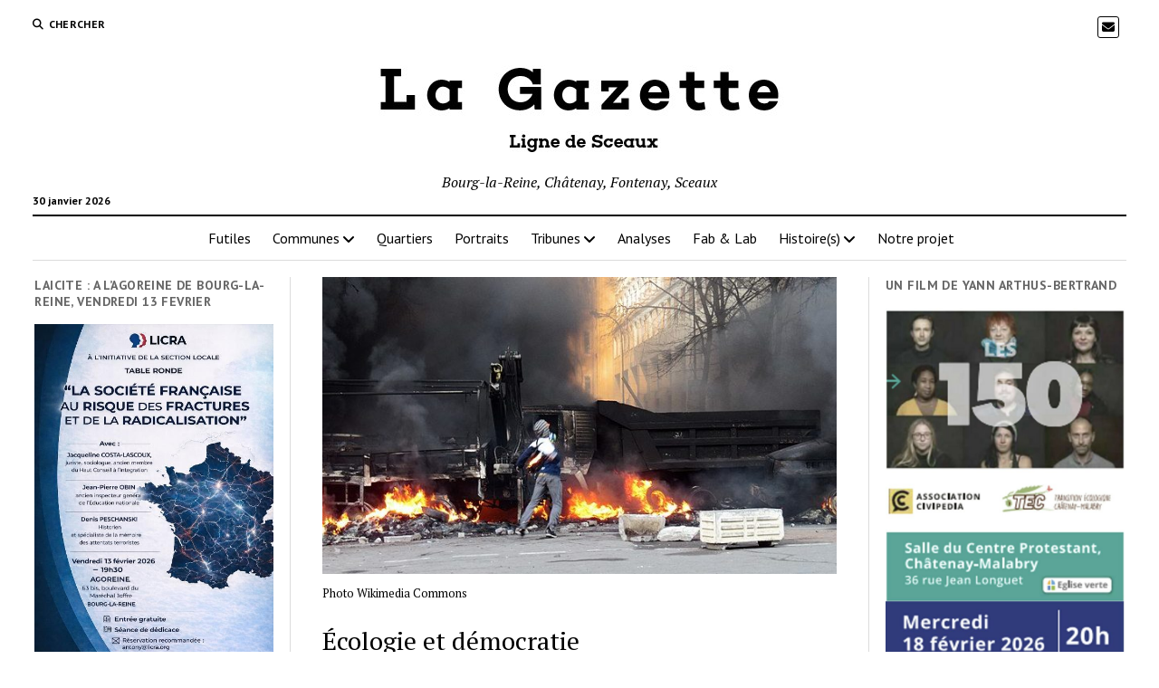

--- FILE ---
content_type: text/html; charset=UTF-8
request_url: https://sceaux-lagazette.fr/index.php/2023/03/30/ecologie-et-democratie/
body_size: 22923
content:
<!DOCTYPE html>

<html lang="fr-FR">

<head>
	<meta name='robots' content='index, follow, max-image-preview:large, max-snippet:-1, max-video-preview:-1' />
<meta charset="UTF-8" />
<meta name="viewport" content="width=device-width, initial-scale=1" />
<meta name="template" content="Mission News 1.64" />

	<!-- This site is optimized with the Yoast SEO plugin v25.6 - https://yoast.com/wordpress/plugins/seo/ -->
	<title>Écologie et démocratie - La Gazette</title>
	<link rel="canonical" href="https://sceaux-lagazette.fr/index.php/2023/03/30/ecologie-et-democratie/" />
	<meta property="og:locale" content="fr_FR" />
	<meta property="og:type" content="article" />
	<meta property="og:title" content="Écologie et démocratie - La Gazette" />
	<meta property="og:description" content="La secrétaire nationale d’EELV, Marine Tondelier, a soutenu la manifestation contre les bassines à Sainte Soline, malgré son interdiction et la volonté de certains organisateurs de casser. Quelle conception de la démocratie cela traduit-il&nbsp;? Les Verts sont très attachés à la démocratie, y compris dans leur propre organisation. Ils réclament&#8230;" />
	<meta property="og:url" content="https://sceaux-lagazette.fr/index.php/2023/03/30/ecologie-et-democratie/" />
	<meta property="og:site_name" content="La Gazette" />
	<meta property="article:published_time" content="2023-03-30T07:12:55+00:00" />
	<meta property="article:modified_time" content="2023-03-30T07:12:56+00:00" />
	<meta property="og:image" content="https://sceaux-lagazette.fr/wp-content/uploads/2023/03/Euromaidan_Kiev_2014-02-18_14-58-e1680202315610.jpg" />
	<meta property="og:image:width" content="640" />
	<meta property="og:image:height" content="369" />
	<meta property="og:image:type" content="image/jpeg" />
	<meta name="author" content="Gérard Bardier" />
	<meta name="twitter:card" content="summary_large_image" />
	<meta name="twitter:label1" content="Écrit par" />
	<meta name="twitter:data1" content="Gérard Bardier" />
	<meta name="twitter:label2" content="Durée de lecture estimée" />
	<meta name="twitter:data2" content="4 minutes" />
	<script type="application/ld+json" class="yoast-schema-graph">{"@context":"https://schema.org","@graph":[{"@type":"Article","@id":"https://sceaux-lagazette.fr/index.php/2023/03/30/ecologie-et-democratie/#article","isPartOf":{"@id":"https://sceaux-lagazette.fr/index.php/2023/03/30/ecologie-et-democratie/"},"author":{"name":"Gérard Bardier","@id":"https://sceaux-lagazette.fr/#/schema/person/5650e206a121f68c6f5e76379bccfbc4"},"headline":"Écologie et démocratie","datePublished":"2023-03-30T07:12:55+00:00","dateModified":"2023-03-30T07:12:56+00:00","mainEntityOfPage":{"@id":"https://sceaux-lagazette.fr/index.php/2023/03/30/ecologie-et-democratie/"},"wordCount":854,"commentCount":5,"publisher":{"@id":"https://sceaux-lagazette.fr/#organization"},"image":{"@id":"https://sceaux-lagazette.fr/index.php/2023/03/30/ecologie-et-democratie/#primaryimage"},"thumbnailUrl":"https://sceaux-lagazette.fr/wp-content/uploads/2023/03/Euromaidan_Kiev_2014-02-18_14-58-e1680202315610.jpg","articleSection":["Analyses"],"inLanguage":"fr-FR","potentialAction":[{"@type":"CommentAction","name":"Comment","target":["https://sceaux-lagazette.fr/index.php/2023/03/30/ecologie-et-democratie/#respond"]}]},{"@type":"WebPage","@id":"https://sceaux-lagazette.fr/index.php/2023/03/30/ecologie-et-democratie/","url":"https://sceaux-lagazette.fr/index.php/2023/03/30/ecologie-et-democratie/","name":"Écologie et démocratie - La Gazette","isPartOf":{"@id":"https://sceaux-lagazette.fr/#website"},"primaryImageOfPage":{"@id":"https://sceaux-lagazette.fr/index.php/2023/03/30/ecologie-et-democratie/#primaryimage"},"image":{"@id":"https://sceaux-lagazette.fr/index.php/2023/03/30/ecologie-et-democratie/#primaryimage"},"thumbnailUrl":"https://sceaux-lagazette.fr/wp-content/uploads/2023/03/Euromaidan_Kiev_2014-02-18_14-58-e1680202315610.jpg","datePublished":"2023-03-30T07:12:55+00:00","dateModified":"2023-03-30T07:12:56+00:00","breadcrumb":{"@id":"https://sceaux-lagazette.fr/index.php/2023/03/30/ecologie-et-democratie/#breadcrumb"},"inLanguage":"fr-FR","potentialAction":[{"@type":"ReadAction","target":["https://sceaux-lagazette.fr/index.php/2023/03/30/ecologie-et-democratie/"]}]},{"@type":"ImageObject","inLanguage":"fr-FR","@id":"https://sceaux-lagazette.fr/index.php/2023/03/30/ecologie-et-democratie/#primaryimage","url":"https://sceaux-lagazette.fr/wp-content/uploads/2023/03/Euromaidan_Kiev_2014-02-18_14-58-e1680202315610.jpg","contentUrl":"https://sceaux-lagazette.fr/wp-content/uploads/2023/03/Euromaidan_Kiev_2014-02-18_14-58-e1680202315610.jpg","width":640,"height":369},{"@type":"BreadcrumbList","@id":"https://sceaux-lagazette.fr/index.php/2023/03/30/ecologie-et-democratie/#breadcrumb","itemListElement":[{"@type":"ListItem","position":1,"name":"Accueil","item":"https://sceaux-lagazette.fr/"},{"@type":"ListItem","position":2,"name":"Écologie et démocratie"}]},{"@type":"WebSite","@id":"https://sceaux-lagazette.fr/#website","url":"https://sceaux-lagazette.fr/","name":"La Gazette","description":"Bourg-la-Reine, Châtenay, Fontenay, Sceaux","publisher":{"@id":"https://sceaux-lagazette.fr/#organization"},"potentialAction":[{"@type":"SearchAction","target":{"@type":"EntryPoint","urlTemplate":"https://sceaux-lagazette.fr/?s={search_term_string}"},"query-input":{"@type":"PropertyValueSpecification","valueRequired":true,"valueName":"search_term_string"}}],"inLanguage":"fr-FR"},{"@type":"Organization","@id":"https://sceaux-lagazette.fr/#organization","name":"La Gazette","url":"https://sceaux-lagazette.fr/","logo":{"@type":"ImageObject","inLanguage":"fr-FR","@id":"https://sceaux-lagazette.fr/#/schema/logo/image/","url":"https://sceaux-lagazette.fr/wp-content/uploads/2025/08/Logo-Gazette-Aout-2025-V3.jpg","contentUrl":"https://sceaux-lagazette.fr/wp-content/uploads/2025/08/Logo-Gazette-Aout-2025-V3.jpg","width":525,"height":130,"caption":"La Gazette"},"image":{"@id":"https://sceaux-lagazette.fr/#/schema/logo/image/"}},{"@type":"Person","@id":"https://sceaux-lagazette.fr/#/schema/person/5650e206a121f68c6f5e76379bccfbc4","name":"Gérard Bardier","image":{"@type":"ImageObject","inLanguage":"fr-FR","@id":"https://sceaux-lagazette.fr/#/schema/person/image/","url":"https://secure.gravatar.com/avatar/5cf4391ef9dbc0367750202561279a29?s=96&r=g","contentUrl":"https://secure.gravatar.com/avatar/5cf4391ef9dbc0367750202561279a29?s=96&r=g","caption":"Gérard Bardier"},"url":"https://sceaux-lagazette.fr/index.php/author/gb/"}]}</script>
	<!-- / Yoast SEO plugin. -->


<link rel='dns-prefetch' href='//fonts.googleapis.com' />
<link rel="alternate" type="application/rss+xml" title="La Gazette &raquo; Flux" href="https://sceaux-lagazette.fr/index.php/feed/" />
<link rel="alternate" type="application/rss+xml" title="La Gazette &raquo; Flux des commentaires" href="https://sceaux-lagazette.fr/index.php/comments/feed/" />
<script type="text/javascript" id="wpp-js" src="https://sceaux-lagazette.fr/wp-content/plugins/wordpress-popular-posts/assets/js/wpp.min.js?ver=7.3.3" data-sampling="0" data-sampling-rate="100" data-api-url="https://sceaux-lagazette.fr/index.php/wp-json/wordpress-popular-posts" data-post-id="9402" data-token="347cd2daae" data-lang="0" data-debug="0"></script>
<link rel="alternate" type="application/rss+xml" title="La Gazette &raquo; Écologie et démocratie Flux des commentaires" href="https://sceaux-lagazette.fr/index.php/2023/03/30/ecologie-et-democratie/feed/" />
		<!-- This site uses the Google Analytics by MonsterInsights plugin v9.11.1 - Using Analytics tracking - https://www.monsterinsights.com/ -->
							<script src="//www.googletagmanager.com/gtag/js?id=G-0XPGXS91R1"  data-cfasync="false" data-wpfc-render="false" type="text/javascript" async></script>
			<script data-cfasync="false" data-wpfc-render="false" type="text/javascript">
				var mi_version = '9.11.1';
				var mi_track_user = true;
				var mi_no_track_reason = '';
								var MonsterInsightsDefaultLocations = {"page_location":"https:\/\/sceaux-lagazette.fr\/2023\/03\/30\/ecologie-et-democratie\/"};
								if ( typeof MonsterInsightsPrivacyGuardFilter === 'function' ) {
					var MonsterInsightsLocations = (typeof MonsterInsightsExcludeQuery === 'object') ? MonsterInsightsPrivacyGuardFilter( MonsterInsightsExcludeQuery ) : MonsterInsightsPrivacyGuardFilter( MonsterInsightsDefaultLocations );
				} else {
					var MonsterInsightsLocations = (typeof MonsterInsightsExcludeQuery === 'object') ? MonsterInsightsExcludeQuery : MonsterInsightsDefaultLocations;
				}

								var disableStrs = [
										'ga-disable-G-0XPGXS91R1',
									];

				/* Function to detect opted out users */
				function __gtagTrackerIsOptedOut() {
					for (var index = 0; index < disableStrs.length; index++) {
						if (document.cookie.indexOf(disableStrs[index] + '=true') > -1) {
							return true;
						}
					}

					return false;
				}

				/* Disable tracking if the opt-out cookie exists. */
				if (__gtagTrackerIsOptedOut()) {
					for (var index = 0; index < disableStrs.length; index++) {
						window[disableStrs[index]] = true;
					}
				}

				/* Opt-out function */
				function __gtagTrackerOptout() {
					for (var index = 0; index < disableStrs.length; index++) {
						document.cookie = disableStrs[index] + '=true; expires=Thu, 31 Dec 2099 23:59:59 UTC; path=/';
						window[disableStrs[index]] = true;
					}
				}

				if ('undefined' === typeof gaOptout) {
					function gaOptout() {
						__gtagTrackerOptout();
					}
				}
								window.dataLayer = window.dataLayer || [];

				window.MonsterInsightsDualTracker = {
					helpers: {},
					trackers: {},
				};
				if (mi_track_user) {
					function __gtagDataLayer() {
						dataLayer.push(arguments);
					}

					function __gtagTracker(type, name, parameters) {
						if (!parameters) {
							parameters = {};
						}

						if (parameters.send_to) {
							__gtagDataLayer.apply(null, arguments);
							return;
						}

						if (type === 'event') {
														parameters.send_to = monsterinsights_frontend.v4_id;
							var hookName = name;
							if (typeof parameters['event_category'] !== 'undefined') {
								hookName = parameters['event_category'] + ':' + name;
							}

							if (typeof MonsterInsightsDualTracker.trackers[hookName] !== 'undefined') {
								MonsterInsightsDualTracker.trackers[hookName](parameters);
							} else {
								__gtagDataLayer('event', name, parameters);
							}
							
						} else {
							__gtagDataLayer.apply(null, arguments);
						}
					}

					__gtagTracker('js', new Date());
					__gtagTracker('set', {
						'developer_id.dZGIzZG': true,
											});
					if ( MonsterInsightsLocations.page_location ) {
						__gtagTracker('set', MonsterInsightsLocations);
					}
										__gtagTracker('config', 'G-0XPGXS91R1', {"forceSSL":"true","link_attribution":"true"} );
										window.gtag = __gtagTracker;										(function () {
						/* https://developers.google.com/analytics/devguides/collection/analyticsjs/ */
						/* ga and __gaTracker compatibility shim. */
						var noopfn = function () {
							return null;
						};
						var newtracker = function () {
							return new Tracker();
						};
						var Tracker = function () {
							return null;
						};
						var p = Tracker.prototype;
						p.get = noopfn;
						p.set = noopfn;
						p.send = function () {
							var args = Array.prototype.slice.call(arguments);
							args.unshift('send');
							__gaTracker.apply(null, args);
						};
						var __gaTracker = function () {
							var len = arguments.length;
							if (len === 0) {
								return;
							}
							var f = arguments[len - 1];
							if (typeof f !== 'object' || f === null || typeof f.hitCallback !== 'function') {
								if ('send' === arguments[0]) {
									var hitConverted, hitObject = false, action;
									if ('event' === arguments[1]) {
										if ('undefined' !== typeof arguments[3]) {
											hitObject = {
												'eventAction': arguments[3],
												'eventCategory': arguments[2],
												'eventLabel': arguments[4],
												'value': arguments[5] ? arguments[5] : 1,
											}
										}
									}
									if ('pageview' === arguments[1]) {
										if ('undefined' !== typeof arguments[2]) {
											hitObject = {
												'eventAction': 'page_view',
												'page_path': arguments[2],
											}
										}
									}
									if (typeof arguments[2] === 'object') {
										hitObject = arguments[2];
									}
									if (typeof arguments[5] === 'object') {
										Object.assign(hitObject, arguments[5]);
									}
									if ('undefined' !== typeof arguments[1].hitType) {
										hitObject = arguments[1];
										if ('pageview' === hitObject.hitType) {
											hitObject.eventAction = 'page_view';
										}
									}
									if (hitObject) {
										action = 'timing' === arguments[1].hitType ? 'timing_complete' : hitObject.eventAction;
										hitConverted = mapArgs(hitObject);
										__gtagTracker('event', action, hitConverted);
									}
								}
								return;
							}

							function mapArgs(args) {
								var arg, hit = {};
								var gaMap = {
									'eventCategory': 'event_category',
									'eventAction': 'event_action',
									'eventLabel': 'event_label',
									'eventValue': 'event_value',
									'nonInteraction': 'non_interaction',
									'timingCategory': 'event_category',
									'timingVar': 'name',
									'timingValue': 'value',
									'timingLabel': 'event_label',
									'page': 'page_path',
									'location': 'page_location',
									'title': 'page_title',
									'referrer' : 'page_referrer',
								};
								for (arg in args) {
																		if (!(!args.hasOwnProperty(arg) || !gaMap.hasOwnProperty(arg))) {
										hit[gaMap[arg]] = args[arg];
									} else {
										hit[arg] = args[arg];
									}
								}
								return hit;
							}

							try {
								f.hitCallback();
							} catch (ex) {
							}
						};
						__gaTracker.create = newtracker;
						__gaTracker.getByName = newtracker;
						__gaTracker.getAll = function () {
							return [];
						};
						__gaTracker.remove = noopfn;
						__gaTracker.loaded = true;
						window['__gaTracker'] = __gaTracker;
					})();
									} else {
										console.log("");
					(function () {
						function __gtagTracker() {
							return null;
						}

						window['__gtagTracker'] = __gtagTracker;
						window['gtag'] = __gtagTracker;
					})();
									}
			</script>
							<!-- / Google Analytics by MonsterInsights -->
		<script type="text/javascript">
/* <![CDATA[ */
window._wpemojiSettings = {"baseUrl":"https:\/\/s.w.org\/images\/core\/emoji\/15.0.3\/72x72\/","ext":".png","svgUrl":"https:\/\/s.w.org\/images\/core\/emoji\/15.0.3\/svg\/","svgExt":".svg","source":{"concatemoji":"https:\/\/sceaux-lagazette.fr\/wp-includes\/js\/wp-emoji-release.min.js?ver=6.6.4"}};
/*! This file is auto-generated */
!function(i,n){var o,s,e;function c(e){try{var t={supportTests:e,timestamp:(new Date).valueOf()};sessionStorage.setItem(o,JSON.stringify(t))}catch(e){}}function p(e,t,n){e.clearRect(0,0,e.canvas.width,e.canvas.height),e.fillText(t,0,0);var t=new Uint32Array(e.getImageData(0,0,e.canvas.width,e.canvas.height).data),r=(e.clearRect(0,0,e.canvas.width,e.canvas.height),e.fillText(n,0,0),new Uint32Array(e.getImageData(0,0,e.canvas.width,e.canvas.height).data));return t.every(function(e,t){return e===r[t]})}function u(e,t,n){switch(t){case"flag":return n(e,"\ud83c\udff3\ufe0f\u200d\u26a7\ufe0f","\ud83c\udff3\ufe0f\u200b\u26a7\ufe0f")?!1:!n(e,"\ud83c\uddfa\ud83c\uddf3","\ud83c\uddfa\u200b\ud83c\uddf3")&&!n(e,"\ud83c\udff4\udb40\udc67\udb40\udc62\udb40\udc65\udb40\udc6e\udb40\udc67\udb40\udc7f","\ud83c\udff4\u200b\udb40\udc67\u200b\udb40\udc62\u200b\udb40\udc65\u200b\udb40\udc6e\u200b\udb40\udc67\u200b\udb40\udc7f");case"emoji":return!n(e,"\ud83d\udc26\u200d\u2b1b","\ud83d\udc26\u200b\u2b1b")}return!1}function f(e,t,n){var r="undefined"!=typeof WorkerGlobalScope&&self instanceof WorkerGlobalScope?new OffscreenCanvas(300,150):i.createElement("canvas"),a=r.getContext("2d",{willReadFrequently:!0}),o=(a.textBaseline="top",a.font="600 32px Arial",{});return e.forEach(function(e){o[e]=t(a,e,n)}),o}function t(e){var t=i.createElement("script");t.src=e,t.defer=!0,i.head.appendChild(t)}"undefined"!=typeof Promise&&(o="wpEmojiSettingsSupports",s=["flag","emoji"],n.supports={everything:!0,everythingExceptFlag:!0},e=new Promise(function(e){i.addEventListener("DOMContentLoaded",e,{once:!0})}),new Promise(function(t){var n=function(){try{var e=JSON.parse(sessionStorage.getItem(o));if("object"==typeof e&&"number"==typeof e.timestamp&&(new Date).valueOf()<e.timestamp+604800&&"object"==typeof e.supportTests)return e.supportTests}catch(e){}return null}();if(!n){if("undefined"!=typeof Worker&&"undefined"!=typeof OffscreenCanvas&&"undefined"!=typeof URL&&URL.createObjectURL&&"undefined"!=typeof Blob)try{var e="postMessage("+f.toString()+"("+[JSON.stringify(s),u.toString(),p.toString()].join(",")+"));",r=new Blob([e],{type:"text/javascript"}),a=new Worker(URL.createObjectURL(r),{name:"wpTestEmojiSupports"});return void(a.onmessage=function(e){c(n=e.data),a.terminate(),t(n)})}catch(e){}c(n=f(s,u,p))}t(n)}).then(function(e){for(var t in e)n.supports[t]=e[t],n.supports.everything=n.supports.everything&&n.supports[t],"flag"!==t&&(n.supports.everythingExceptFlag=n.supports.everythingExceptFlag&&n.supports[t]);n.supports.everythingExceptFlag=n.supports.everythingExceptFlag&&!n.supports.flag,n.DOMReady=!1,n.readyCallback=function(){n.DOMReady=!0}}).then(function(){return e}).then(function(){var e;n.supports.everything||(n.readyCallback(),(e=n.source||{}).concatemoji?t(e.concatemoji):e.wpemoji&&e.twemoji&&(t(e.twemoji),t(e.wpemoji)))}))}((window,document),window._wpemojiSettings);
/* ]]> */
</script>
<style id='wp-emoji-styles-inline-css' type='text/css'>

	img.wp-smiley, img.emoji {
		display: inline !important;
		border: none !important;
		box-shadow: none !important;
		height: 1em !important;
		width: 1em !important;
		margin: 0 0.07em !important;
		vertical-align: -0.1em !important;
		background: none !important;
		padding: 0 !important;
	}
</style>
<link rel='stylesheet' id='wp-block-library-css' href='https://sceaux-lagazette.fr/wp-includes/css/dist/block-library/style.min.css?ver=6.6.4' type='text/css' media='all' />
<style id='classic-theme-styles-inline-css' type='text/css'>
/*! This file is auto-generated */
.wp-block-button__link{color:#fff;background-color:#32373c;border-radius:9999px;box-shadow:none;text-decoration:none;padding:calc(.667em + 2px) calc(1.333em + 2px);font-size:1.125em}.wp-block-file__button{background:#32373c;color:#fff;text-decoration:none}
</style>
<style id='global-styles-inline-css' type='text/css'>
:root{--wp--preset--aspect-ratio--square: 1;--wp--preset--aspect-ratio--4-3: 4/3;--wp--preset--aspect-ratio--3-4: 3/4;--wp--preset--aspect-ratio--3-2: 3/2;--wp--preset--aspect-ratio--2-3: 2/3;--wp--preset--aspect-ratio--16-9: 16/9;--wp--preset--aspect-ratio--9-16: 9/16;--wp--preset--color--black: #000000;--wp--preset--color--cyan-bluish-gray: #abb8c3;--wp--preset--color--white: #ffffff;--wp--preset--color--pale-pink: #f78da7;--wp--preset--color--vivid-red: #cf2e2e;--wp--preset--color--luminous-vivid-orange: #ff6900;--wp--preset--color--luminous-vivid-amber: #fcb900;--wp--preset--color--light-green-cyan: #7bdcb5;--wp--preset--color--vivid-green-cyan: #00d084;--wp--preset--color--pale-cyan-blue: #8ed1fc;--wp--preset--color--vivid-cyan-blue: #0693e3;--wp--preset--color--vivid-purple: #9b51e0;--wp--preset--gradient--vivid-cyan-blue-to-vivid-purple: linear-gradient(135deg,rgba(6,147,227,1) 0%,rgb(155,81,224) 100%);--wp--preset--gradient--light-green-cyan-to-vivid-green-cyan: linear-gradient(135deg,rgb(122,220,180) 0%,rgb(0,208,130) 100%);--wp--preset--gradient--luminous-vivid-amber-to-luminous-vivid-orange: linear-gradient(135deg,rgba(252,185,0,1) 0%,rgba(255,105,0,1) 100%);--wp--preset--gradient--luminous-vivid-orange-to-vivid-red: linear-gradient(135deg,rgba(255,105,0,1) 0%,rgb(207,46,46) 100%);--wp--preset--gradient--very-light-gray-to-cyan-bluish-gray: linear-gradient(135deg,rgb(238,238,238) 0%,rgb(169,184,195) 100%);--wp--preset--gradient--cool-to-warm-spectrum: linear-gradient(135deg,rgb(74,234,220) 0%,rgb(151,120,209) 20%,rgb(207,42,186) 40%,rgb(238,44,130) 60%,rgb(251,105,98) 80%,rgb(254,248,76) 100%);--wp--preset--gradient--blush-light-purple: linear-gradient(135deg,rgb(255,206,236) 0%,rgb(152,150,240) 100%);--wp--preset--gradient--blush-bordeaux: linear-gradient(135deg,rgb(254,205,165) 0%,rgb(254,45,45) 50%,rgb(107,0,62) 100%);--wp--preset--gradient--luminous-dusk: linear-gradient(135deg,rgb(255,203,112) 0%,rgb(199,81,192) 50%,rgb(65,88,208) 100%);--wp--preset--gradient--pale-ocean: linear-gradient(135deg,rgb(255,245,203) 0%,rgb(182,227,212) 50%,rgb(51,167,181) 100%);--wp--preset--gradient--electric-grass: linear-gradient(135deg,rgb(202,248,128) 0%,rgb(113,206,126) 100%);--wp--preset--gradient--midnight: linear-gradient(135deg,rgb(2,3,129) 0%,rgb(40,116,252) 100%);--wp--preset--font-size--small: 12px;--wp--preset--font-size--medium: 20px;--wp--preset--font-size--large: 21px;--wp--preset--font-size--x-large: 42px;--wp--preset--font-size--regular: 16px;--wp--preset--font-size--larger: 28px;--wp--preset--spacing--20: 0.44rem;--wp--preset--spacing--30: 0.67rem;--wp--preset--spacing--40: 1rem;--wp--preset--spacing--50: 1.5rem;--wp--preset--spacing--60: 2.25rem;--wp--preset--spacing--70: 3.38rem;--wp--preset--spacing--80: 5.06rem;--wp--preset--shadow--natural: 6px 6px 9px rgba(0, 0, 0, 0.2);--wp--preset--shadow--deep: 12px 12px 50px rgba(0, 0, 0, 0.4);--wp--preset--shadow--sharp: 6px 6px 0px rgba(0, 0, 0, 0.2);--wp--preset--shadow--outlined: 6px 6px 0px -3px rgba(255, 255, 255, 1), 6px 6px rgba(0, 0, 0, 1);--wp--preset--shadow--crisp: 6px 6px 0px rgba(0, 0, 0, 1);}:where(.is-layout-flex){gap: 0.5em;}:where(.is-layout-grid){gap: 0.5em;}body .is-layout-flex{display: flex;}.is-layout-flex{flex-wrap: wrap;align-items: center;}.is-layout-flex > :is(*, div){margin: 0;}body .is-layout-grid{display: grid;}.is-layout-grid > :is(*, div){margin: 0;}:where(.wp-block-columns.is-layout-flex){gap: 2em;}:where(.wp-block-columns.is-layout-grid){gap: 2em;}:where(.wp-block-post-template.is-layout-flex){gap: 1.25em;}:where(.wp-block-post-template.is-layout-grid){gap: 1.25em;}.has-black-color{color: var(--wp--preset--color--black) !important;}.has-cyan-bluish-gray-color{color: var(--wp--preset--color--cyan-bluish-gray) !important;}.has-white-color{color: var(--wp--preset--color--white) !important;}.has-pale-pink-color{color: var(--wp--preset--color--pale-pink) !important;}.has-vivid-red-color{color: var(--wp--preset--color--vivid-red) !important;}.has-luminous-vivid-orange-color{color: var(--wp--preset--color--luminous-vivid-orange) !important;}.has-luminous-vivid-amber-color{color: var(--wp--preset--color--luminous-vivid-amber) !important;}.has-light-green-cyan-color{color: var(--wp--preset--color--light-green-cyan) !important;}.has-vivid-green-cyan-color{color: var(--wp--preset--color--vivid-green-cyan) !important;}.has-pale-cyan-blue-color{color: var(--wp--preset--color--pale-cyan-blue) !important;}.has-vivid-cyan-blue-color{color: var(--wp--preset--color--vivid-cyan-blue) !important;}.has-vivid-purple-color{color: var(--wp--preset--color--vivid-purple) !important;}.has-black-background-color{background-color: var(--wp--preset--color--black) !important;}.has-cyan-bluish-gray-background-color{background-color: var(--wp--preset--color--cyan-bluish-gray) !important;}.has-white-background-color{background-color: var(--wp--preset--color--white) !important;}.has-pale-pink-background-color{background-color: var(--wp--preset--color--pale-pink) !important;}.has-vivid-red-background-color{background-color: var(--wp--preset--color--vivid-red) !important;}.has-luminous-vivid-orange-background-color{background-color: var(--wp--preset--color--luminous-vivid-orange) !important;}.has-luminous-vivid-amber-background-color{background-color: var(--wp--preset--color--luminous-vivid-amber) !important;}.has-light-green-cyan-background-color{background-color: var(--wp--preset--color--light-green-cyan) !important;}.has-vivid-green-cyan-background-color{background-color: var(--wp--preset--color--vivid-green-cyan) !important;}.has-pale-cyan-blue-background-color{background-color: var(--wp--preset--color--pale-cyan-blue) !important;}.has-vivid-cyan-blue-background-color{background-color: var(--wp--preset--color--vivid-cyan-blue) !important;}.has-vivid-purple-background-color{background-color: var(--wp--preset--color--vivid-purple) !important;}.has-black-border-color{border-color: var(--wp--preset--color--black) !important;}.has-cyan-bluish-gray-border-color{border-color: var(--wp--preset--color--cyan-bluish-gray) !important;}.has-white-border-color{border-color: var(--wp--preset--color--white) !important;}.has-pale-pink-border-color{border-color: var(--wp--preset--color--pale-pink) !important;}.has-vivid-red-border-color{border-color: var(--wp--preset--color--vivid-red) !important;}.has-luminous-vivid-orange-border-color{border-color: var(--wp--preset--color--luminous-vivid-orange) !important;}.has-luminous-vivid-amber-border-color{border-color: var(--wp--preset--color--luminous-vivid-amber) !important;}.has-light-green-cyan-border-color{border-color: var(--wp--preset--color--light-green-cyan) !important;}.has-vivid-green-cyan-border-color{border-color: var(--wp--preset--color--vivid-green-cyan) !important;}.has-pale-cyan-blue-border-color{border-color: var(--wp--preset--color--pale-cyan-blue) !important;}.has-vivid-cyan-blue-border-color{border-color: var(--wp--preset--color--vivid-cyan-blue) !important;}.has-vivid-purple-border-color{border-color: var(--wp--preset--color--vivid-purple) !important;}.has-vivid-cyan-blue-to-vivid-purple-gradient-background{background: var(--wp--preset--gradient--vivid-cyan-blue-to-vivid-purple) !important;}.has-light-green-cyan-to-vivid-green-cyan-gradient-background{background: var(--wp--preset--gradient--light-green-cyan-to-vivid-green-cyan) !important;}.has-luminous-vivid-amber-to-luminous-vivid-orange-gradient-background{background: var(--wp--preset--gradient--luminous-vivid-amber-to-luminous-vivid-orange) !important;}.has-luminous-vivid-orange-to-vivid-red-gradient-background{background: var(--wp--preset--gradient--luminous-vivid-orange-to-vivid-red) !important;}.has-very-light-gray-to-cyan-bluish-gray-gradient-background{background: var(--wp--preset--gradient--very-light-gray-to-cyan-bluish-gray) !important;}.has-cool-to-warm-spectrum-gradient-background{background: var(--wp--preset--gradient--cool-to-warm-spectrum) !important;}.has-blush-light-purple-gradient-background{background: var(--wp--preset--gradient--blush-light-purple) !important;}.has-blush-bordeaux-gradient-background{background: var(--wp--preset--gradient--blush-bordeaux) !important;}.has-luminous-dusk-gradient-background{background: var(--wp--preset--gradient--luminous-dusk) !important;}.has-pale-ocean-gradient-background{background: var(--wp--preset--gradient--pale-ocean) !important;}.has-electric-grass-gradient-background{background: var(--wp--preset--gradient--electric-grass) !important;}.has-midnight-gradient-background{background: var(--wp--preset--gradient--midnight) !important;}.has-small-font-size{font-size: var(--wp--preset--font-size--small) !important;}.has-medium-font-size{font-size: var(--wp--preset--font-size--medium) !important;}.has-large-font-size{font-size: var(--wp--preset--font-size--large) !important;}.has-x-large-font-size{font-size: var(--wp--preset--font-size--x-large) !important;}
:where(.wp-block-post-template.is-layout-flex){gap: 1.25em;}:where(.wp-block-post-template.is-layout-grid){gap: 1.25em;}
:where(.wp-block-columns.is-layout-flex){gap: 2em;}:where(.wp-block-columns.is-layout-grid){gap: 2em;}
:root :where(.wp-block-pullquote){font-size: 1.5em;line-height: 1.6;}
</style>
<link rel='stylesheet' id='toplytics-css' href='https://sceaux-lagazette.fr/wp-content/plugins/toplytics/components/../resources/frontend/css/toplytics-public.css?ver=4.1.1' type='text/css' media='all' />
<link rel='stylesheet' id='wordpress-popular-posts-css-css' href='https://sceaux-lagazette.fr/wp-content/plugins/wordpress-popular-posts/assets/css/wpp.css?ver=7.3.3' type='text/css' media='all' />
<link rel='stylesheet' id='ct-mission-news-google-fonts-css' href='//fonts.googleapis.com/css?family=Abril+Fatface%7CPT+Sans%3A400%2C700%7CPT+Serif%3A400%2C400i%2C700%2C700i&#038;subset=latin%2Clatin-ext&#038;display=swap&#038;ver=6.6.4' type='text/css' media='all' />
<link rel='stylesheet' id='ct-mission-news-font-awesome-css' href='https://sceaux-lagazette.fr/wp-content/themes/mission-news/assets/font-awesome/css/all.min.css?ver=6.6.4' type='text/css' media='all' />
<link rel='stylesheet' id='ct-mission-news-style-css' href='https://sceaux-lagazette.fr/wp-content/themes/mission-news/style.css?ver=6.6.4' type='text/css' media='all' />
<link rel='stylesheet' id='recent-posts-widget-with-thumbnails-public-style-css' href='https://sceaux-lagazette.fr/wp-content/plugins/recent-posts-widget-with-thumbnails/public.css?ver=7.1.1' type='text/css' media='all' />
<link rel='stylesheet' id='newsletter-css' href='https://sceaux-lagazette.fr/wp-content/plugins/newsletter/style.css?ver=8.9.2' type='text/css' media='all' />
<script type="text/javascript" src="https://sceaux-lagazette.fr/wp-content/plugins/google-analytics-for-wordpress/assets/js/frontend-gtag.min.js?ver=9.11.1" id="monsterinsights-frontend-script-js" async="async" data-wp-strategy="async"></script>
<script data-cfasync="false" data-wpfc-render="false" type="text/javascript" id='monsterinsights-frontend-script-js-extra'>/* <![CDATA[ */
var monsterinsights_frontend = {"js_events_tracking":"true","download_extensions":"doc,pdf,ppt,zip,xls,docx,pptx,xlsx","inbound_paths":"[{\"path\":\"\\\/go\\\/\",\"label\":\"affiliate\"},{\"path\":\"\\\/recommend\\\/\",\"label\":\"affiliate\"}]","home_url":"https:\/\/sceaux-lagazette.fr","hash_tracking":"false","v4_id":"G-0XPGXS91R1"};/* ]]> */
</script>
<script type="text/javascript" src="https://sceaux-lagazette.fr/wp-includes/js/jquery/jquery.min.js?ver=3.7.1" id="jquery-core-js"></script>
<script type="text/javascript" src="https://sceaux-lagazette.fr/wp-includes/js/jquery/jquery-migrate.min.js?ver=3.4.1" id="jquery-migrate-js"></script>
<link rel="https://api.w.org/" href="https://sceaux-lagazette.fr/index.php/wp-json/" /><link rel="alternate" title="JSON" type="application/json" href="https://sceaux-lagazette.fr/index.php/wp-json/wp/v2/posts/9402" /><link rel="EditURI" type="application/rsd+xml" title="RSD" href="https://sceaux-lagazette.fr/xmlrpc.php?rsd" />
<meta name="generator" content="WordPress 6.6.4" />
<link rel='shortlink' href='https://sceaux-lagazette.fr/?p=9402' />
<link rel="alternate" title="oEmbed (JSON)" type="application/json+oembed" href="https://sceaux-lagazette.fr/index.php/wp-json/oembed/1.0/embed?url=https%3A%2F%2Fsceaux-lagazette.fr%2Findex.php%2F2023%2F03%2F30%2Fecologie-et-democratie%2F" />
<link rel="alternate" title="oEmbed (XML)" type="text/xml+oembed" href="https://sceaux-lagazette.fr/index.php/wp-json/oembed/1.0/embed?url=https%3A%2F%2Fsceaux-lagazette.fr%2Findex.php%2F2023%2F03%2F30%2Fecologie-et-democratie%2F&#038;format=xml" />
            <style id="wpp-loading-animation-styles">@-webkit-keyframes bgslide{from{background-position-x:0}to{background-position-x:-200%}}@keyframes bgslide{from{background-position-x:0}to{background-position-x:-200%}}.wpp-widget-block-placeholder,.wpp-shortcode-placeholder{margin:0 auto;width:60px;height:3px;background:#dd3737;background:linear-gradient(90deg,#dd3737 0%,#571313 10%,#dd3737 100%);background-size:200% auto;border-radius:3px;-webkit-animation:bgslide 1s infinite linear;animation:bgslide 1s infinite linear}</style>
            <noscript><style>.lazyload[data-src]{display:none !important;}</style></noscript><style>.lazyload{background-image:none !important;}.lazyload:before{background-image:none !important;}</style></head>

<body id="mission-news" class="post-template-default single single-post postid-9402 single-format-standard wp-custom-logo layout-simple">
<a class="skip-content" href="#main">Appuyez sur “Entrée” pour passer au contenu</a>
<div id="overflow-container" class="overflow-container">
	<div id="max-width" class="max-width">
							<header class="site-header" id="site-header" role="banner">
				<div class="top-nav">
					<button id="search-toggle" class="search-toggle"><i class="fas fa-search"></i><span>Chercher</span></button>
<div id="search-form-popup" class="search-form-popup">
	<div class="inner">
		<div class="title">Chercher La Gazette</div>
		<div class='search-form-container'>
    <form role="search" method="get" class="search-form" action="https://sceaux-lagazette.fr">
        <input id="search-field" type="search" class="search-field" value="" name="s"
               title="Chercher" placeholder=" Rechercher…" />
        <input type="submit" class="search-submit" value='Chercher'/>
    </form>
</div>		<a id="close-search" class="close" href="#"><svg xmlns="http://www.w3.org/2000/svg" width="20" height="20" viewBox="0 0 20 20" version="1.1"><g stroke="none" stroke-width="1" fill="none" fill-rule="evenodd"><g transform="translate(-17.000000, -12.000000)" fill="#000000"><g transform="translate(17.000000, 12.000000)"><rect transform="translate(10.000000, 10.000000) rotate(45.000000) translate(-10.000000, -10.000000) " x="9" y="-2" width="2" height="24"/><rect transform="translate(10.000000, 10.000000) rotate(-45.000000) translate(-10.000000, -10.000000) " x="9" y="-2" width="2" height="24"/></g></g></g></svg></a>
	</div>
</div>
					<div id="menu-secondary-container" class="menu-secondary-container">
						<div id="menu-secondary" class="menu-container menu-secondary" role="navigation">
	</div>
					</div>
					<ul id='social-media-icons' class='social-media-icons'><li>					<a class="email" target="_blank"
					   href="mailto:&#114;&#101;&#100;&#97;cti&#111;n&#46;&#103;a&#122;e&#116;&#116;e.sc&#101;a&#117;x&#64;gmail.&#99;om">
						<i class="fas fa-envelope" title="email"></i>
					</a>
				</li></ul>				</div>
				<div id="title-container" class="title-container"><div class='site-title has-date'><a href="https://sceaux-lagazette.fr/" class="custom-logo-link" rel="home"><img width="525" height="130" src="[data-uri]" class="custom-logo lazyload" alt="La Gazette" decoding="async" fetchpriority="high"   data-src="https://sceaux-lagazette.fr/wp-content/uploads/2025/08/Logo-Gazette-Aout-2025-V3.jpg" data-srcset="https://sceaux-lagazette.fr/wp-content/uploads/2025/08/Logo-Gazette-Aout-2025-V3.jpg 525w, https://sceaux-lagazette.fr/wp-content/uploads/2025/08/Logo-Gazette-Aout-2025-V3-300x74.jpg 300w" data-sizes="auto" data-eio-rwidth="525" data-eio-rheight="130" /><noscript><img width="525" height="130" src="https://sceaux-lagazette.fr/wp-content/uploads/2025/08/Logo-Gazette-Aout-2025-V3.jpg" class="custom-logo" alt="La Gazette" decoding="async" fetchpriority="high" srcset="https://sceaux-lagazette.fr/wp-content/uploads/2025/08/Logo-Gazette-Aout-2025-V3.jpg 525w, https://sceaux-lagazette.fr/wp-content/uploads/2025/08/Logo-Gazette-Aout-2025-V3-300x74.jpg 300w" sizes="(max-width: 525px) 100vw, 525px" data-eio="l" /></noscript></a></div><p class="date">30 janvier 2026</p><p class="tagline">Bourg-la-Reine, Châtenay, Fontenay, Sceaux</p>				</div>
				<button id="toggle-navigation" class="toggle-navigation" name="toggle-navigation" aria-expanded="false">
					<span class="screen-reader-text">ouvrir menu</span>
					<svg xmlns="http://www.w3.org/2000/svg" width="24" height="18" viewBox="0 0 24 18" version="1.1"><g stroke="none" stroke-width="1" fill="none" fill-rule="evenodd"><g transform="translate(-272.000000, -21.000000)" fill="#000000"><g transform="translate(266.000000, 12.000000)"><g transform="translate(6.000000, 9.000000)"><rect class="top-bar" x="0" y="0" width="24" height="2"/><rect class="middle-bar" x="0" y="8" width="24" height="2"/><rect class="bottom-bar" x="0" y="16" width="24" height="2"/></g></g></g></g></svg>				</button>
				<div id="menu-primary-container" class="menu-primary-container tier-1">
					<div class="dropdown-navigation"><a id="back-button" class="back-button" href="#"><i class="fas fa-angle-left"></i> Retour</a><span class="label"></span></div>
<div id="menu-primary" class="menu-container menu-primary" role="navigation">
    <nav class="menu"><ul id="menu-primary-items" class="menu-primary-items"><li id="menu-item-191" class="menu-item menu-item-type-taxonomy menu-item-object-category menu-item-191"><a href="https://sceaux-lagazette.fr/index.php/futiles/">Futiles</a></li>
<li id="menu-item-7700" class="menu-item menu-item-type-taxonomy menu-item-object-category menu-item-has-children menu-item-7700"><a href="https://sceaux-lagazette.fr/index.php/communes/">Communes</a><button class="toggle-dropdown" aria-expanded="false" name="toggle-dropdown"><span class="screen-reader-text">ouvrir le menu</span><i class="fas fa-angle-right"></i></button>
<ul class="sub-menu">
	<li id="menu-item-7701" class="menu-item menu-item-type-taxonomy menu-item-object-category menu-item-7701"><a href="https://sceaux-lagazette.fr/index.php/communes/antony/">Antony</a></li>
	<li id="menu-item-7702" class="menu-item menu-item-type-taxonomy menu-item-object-category menu-item-7702"><a href="https://sceaux-lagazette.fr/index.php/communes/bagneux/">Bagneux</a></li>
	<li id="menu-item-7703" class="menu-item menu-item-type-taxonomy menu-item-object-category menu-item-7703"><a href="https://sceaux-lagazette.fr/index.php/communes/bourg-la-reine/">Bourg-la-Reine</a></li>
	<li id="menu-item-7704" class="menu-item menu-item-type-taxonomy menu-item-object-category menu-item-7704"><a href="https://sceaux-lagazette.fr/index.php/communes/chatenay-malabry/">Châtenay-Malabry</a></li>
	<li id="menu-item-7705" class="menu-item menu-item-type-taxonomy menu-item-object-category menu-item-7705"><a href="https://sceaux-lagazette.fr/index.php/communes/fontenay-aux-roses/">Fontenay-aux-Roses</a></li>
	<li id="menu-item-7706" class="menu-item menu-item-type-taxonomy menu-item-object-category menu-item-7706"><a href="https://sceaux-lagazette.fr/index.php/communes/le-plessis-robinson/">Le Plessis-Robinson</a></li>
	<li id="menu-item-7707" class="menu-item menu-item-type-taxonomy menu-item-object-category menu-item-7707"><a href="https://sceaux-lagazette.fr/index.php/communes/sceaux/">Sceaux</a></li>
</ul>
</li>
<li id="menu-item-193" class="menu-item menu-item-type-taxonomy menu-item-object-category menu-item-193"><a href="https://sceaux-lagazette.fr/index.php/des-quartiers-de-sceaux/">Quartiers</a></li>
<li id="menu-item-569" class="menu-item menu-item-type-taxonomy menu-item-object-category menu-item-569"><a href="https://sceaux-lagazette.fr/index.php/portraits/">Portraits</a></li>
<li id="menu-item-2172" class="menu-item menu-item-type-taxonomy menu-item-object-category menu-item-has-children menu-item-2172"><a href="https://sceaux-lagazette.fr/index.php/tribunes/">Tribunes</a><button class="toggle-dropdown" aria-expanded="false" name="toggle-dropdown"><span class="screen-reader-text">ouvrir le menu</span><i class="fas fa-angle-right"></i></button>
<ul class="sub-menu">
	<li id="menu-item-2173" class="menu-item menu-item-type-taxonomy menu-item-object-category menu-item-2173"><a href="https://sceaux-lagazette.fr/index.php/tribunes/humeurs/">Humeurs</a></li>
	<li id="menu-item-2174" class="menu-item menu-item-type-taxonomy menu-item-object-category menu-item-2174"><a href="https://sceaux-lagazette.fr/index.php/tribunes/opinions/">Opinions</a></li>
</ul>
</li>
<li id="menu-item-306" class="menu-item menu-item-type-taxonomy menu-item-object-category current-post-ancestor current-menu-parent current-post-parent menu-item-306"><a href="https://sceaux-lagazette.fr/index.php/analyses/">Analyses</a></li>
<li id="menu-item-7816" class="menu-item menu-item-type-taxonomy menu-item-object-category menu-item-7816"><a href="https://sceaux-lagazette.fr/index.php/echos-du-fablab/">Fab &#038; Lab</a></li>
<li id="menu-item-828" class="menu-item menu-item-type-taxonomy menu-item-object-category menu-item-has-children menu-item-828"><a href="https://sceaux-lagazette.fr/index.php/histoire-de-sceaux/">Histoire(s)</a><button class="toggle-dropdown" aria-expanded="false" name="toggle-dropdown"><span class="screen-reader-text">ouvrir le menu</span><i class="fas fa-angle-right"></i></button>
<ul class="sub-menu">
	<li id="menu-item-829" class="menu-item menu-item-type-taxonomy menu-item-object-category menu-item-829"><a href="https://sceaux-lagazette.fr/index.php/histoire-de-sceaux/cette-annee-la/">Cette année-là</a></li>
	<li id="menu-item-830" class="menu-item menu-item-type-taxonomy menu-item-object-category menu-item-830"><a href="https://sceaux-lagazette.fr/index.php/histoire-de-sceaux/noms-de-rue/">Noms de rue</a></li>
</ul>
</li>
<li id="menu-item-909" class="menu-item menu-item-type-post_type menu-item-object-page menu-item-909"><a href="https://sceaux-lagazette.fr/index.php/notre-projet/">Notre projet</a></li>
</ul></nav></div>
				</div>
			</header>
								<div class="content-container">
						<div class="layout-container">
				    <aside class="sidebar sidebar-left" id="sidebar-left" role="complementary">
        <div class="inner">
            <section id="media_image-44" class="widget widget_media_image"><h2 class="widget-title">LAICITE : A L&rsquo;AGOREINE DE BOURG-LA-REINE, VENDREDI 13 FEVRIER</h2><img width="480" height="720" src="[data-uri]" class="image wp-image-45228  attachment-full size-full lazyload" alt="" style="max-width: 100%; height: auto;" decoding="async"   data-src="https://sceaux-lagazette.fr/wp-content/uploads/2026/01/LICRA-fevrier-2026-BLR-Table-ronde-fractures-et-radicalisation.jpg" data-srcset="https://sceaux-lagazette.fr/wp-content/uploads/2026/01/LICRA-fevrier-2026-BLR-Table-ronde-fractures-et-radicalisation.jpg 480w, https://sceaux-lagazette.fr/wp-content/uploads/2026/01/LICRA-fevrier-2026-BLR-Table-ronde-fractures-et-radicalisation-200x300.jpg 200w" data-sizes="auto" data-eio-rwidth="480" data-eio-rheight="720" /><noscript><img width="480" height="720" src="https://sceaux-lagazette.fr/wp-content/uploads/2026/01/LICRA-fevrier-2026-BLR-Table-ronde-fractures-et-radicalisation.jpg" class="image wp-image-45228  attachment-full size-full" alt="" style="max-width: 100%; height: auto;" decoding="async" srcset="https://sceaux-lagazette.fr/wp-content/uploads/2026/01/LICRA-fevrier-2026-BLR-Table-ronde-fractures-et-radicalisation.jpg 480w, https://sceaux-lagazette.fr/wp-content/uploads/2026/01/LICRA-fevrier-2026-BLR-Table-ronde-fractures-et-radicalisation-200x300.jpg 200w" sizes="(max-width: 480px) 100vw, 480px" data-eio="l" /></noscript></section><section id="media_image-39" class="widget widget_media_image"><h2 class="widget-title">Annuaire d&rsquo;associations scéennes</h2><a href="https://sceaux-lagazette.fr/index.php/annuaire-dassociations-sceennes/"><img width="1080" height="505" src="[data-uri]" class="image wp-image-44345  attachment-full size-full lazyload" alt="" style="max-width: 100%; height: auto;" decoding="async"   data-src="https://sceaux-lagazette.fr/wp-content/uploads/2025/09/Associations-de-Sceaux-2025-Reduit-en-hauteur.jpg" data-srcset="https://sceaux-lagazette.fr/wp-content/uploads/2025/09/Associations-de-Sceaux-2025-Reduit-en-hauteur.jpg 1080w, https://sceaux-lagazette.fr/wp-content/uploads/2025/09/Associations-de-Sceaux-2025-Reduit-en-hauteur-300x140.jpg 300w, https://sceaux-lagazette.fr/wp-content/uploads/2025/09/Associations-de-Sceaux-2025-Reduit-en-hauteur-1024x479.jpg 1024w, https://sceaux-lagazette.fr/wp-content/uploads/2025/09/Associations-de-Sceaux-2025-Reduit-en-hauteur-768x359.jpg 768w" data-sizes="auto" data-eio-rwidth="1080" data-eio-rheight="505" /><noscript><img width="1080" height="505" src="https://sceaux-lagazette.fr/wp-content/uploads/2025/09/Associations-de-Sceaux-2025-Reduit-en-hauteur.jpg" class="image wp-image-44345  attachment-full size-full" alt="" style="max-width: 100%; height: auto;" decoding="async" srcset="https://sceaux-lagazette.fr/wp-content/uploads/2025/09/Associations-de-Sceaux-2025-Reduit-en-hauteur.jpg 1080w, https://sceaux-lagazette.fr/wp-content/uploads/2025/09/Associations-de-Sceaux-2025-Reduit-en-hauteur-300x140.jpg 300w, https://sceaux-lagazette.fr/wp-content/uploads/2025/09/Associations-de-Sceaux-2025-Reduit-en-hauteur-1024x479.jpg 1024w, https://sceaux-lagazette.fr/wp-content/uploads/2025/09/Associations-de-Sceaux-2025-Reduit-en-hauteur-768x359.jpg 768w" sizes="(max-width: 1080px) 100vw, 1080px" data-eio="l" /></noscript></a></section><section id="media_image-9" class="widget widget_media_image"><img width="300" height="7" src="[data-uri]" class="image wp-image-4907  attachment-full size-full lazyload" alt="" style="max-width: 100%; height: auto;" decoding="async" data-src="https://sceaux-lagazette.fr/wp-content/uploads/2021/10/Separateur-Ocre.png" data-eio-rwidth="300" data-eio-rheight="7" /><noscript><img width="300" height="7" src="https://sceaux-lagazette.fr/wp-content/uploads/2021/10/Separateur-Ocre.png" class="image wp-image-4907  attachment-full size-full" alt="" style="max-width: 100%; height: auto;" decoding="async" data-eio="l" /></noscript></section><section id="block-12" class="widget widget_block">
<h2 class="wp-block-heading has-regular-font-size"><strong>PARMI LES COMMENTAIRES</strong></h2>
</section><section id="block-3" class="widget widget_block widget_recent_comments"><ol class="has-excerpts wp-block-latest-comments"><li class="wp-block-latest-comments__comment"><article><footer class="wp-block-latest-comments__comment-meta"><a class="wp-block-latest-comments__comment-author" href="https://sceaux-lagazette.fr/index.php/author/gb/">Gérard Bardier</a> sur <a class="wp-block-latest-comments__comment-link" href="https://sceaux-lagazette.fr/index.php/2026/01/26/suivre-les-municipales-articles-par-liste/#comment-13172">Suivre les municipales : articles par liste</a></footer><div class="wp-block-latest-comments__comment-excerpt"><p>J'ai expliqué pourquoi je le faisais mais manifestement vous n'avez pas d'arguments à y opposer. Alors, vous essayez de parler&hellip;</p>
</div></article></li><li class="wp-block-latest-comments__comment"><article><footer class="wp-block-latest-comments__comment-meta"><a class="wp-block-latest-comments__comment-author" href="https://sceaux-lagazette.fr/index.php/author/gb/">Gérard Bardier</a> sur <a class="wp-block-latest-comments__comment-link" href="https://sceaux-lagazette.fr/index.php/2026/01/26/suivre-les-municipales-articles-par-liste/#comment-13171">Suivre les municipales : articles par liste</a></footer><div class="wp-block-latest-comments__comment-excerpt"><p>Quand on n'a pas d'arguments pour contredire le message, on attaque le messager. Ce n'est pas une méthode nouvelle !</p>
</div></article></li><li class="wp-block-latest-comments__comment"><article><footer class="wp-block-latest-comments__comment-meta"><span class="wp-block-latest-comments__comment-author">Alexandre</span> sur <a class="wp-block-latest-comments__comment-link" href="https://sceaux-lagazette.fr/index.php/2026/01/26/suivre-les-municipales-articles-par-liste/#comment-13170">Suivre les municipales : articles par liste</a></footer><div class="wp-block-latest-comments__comment-excerpt"><p>En outre il me semble que Gérard Bardier était sur une liste macroniste à Sceaux en 2020. L'honnêteté de l'information&hellip;</p>
</div></article></li><li class="wp-block-latest-comments__comment"><article><footer class="wp-block-latest-comments__comment-meta"><span class="wp-block-latest-comments__comment-author">Alexandre</span> sur <a class="wp-block-latest-comments__comment-link" href="https://sceaux-lagazette.fr/index.php/2026/01/26/suivre-les-municipales-articles-par-liste/#comment-13169">Suivre les municipales : articles par liste</a></footer><div class="wp-block-latest-comments__comment-excerpt"><p>Quelle position ridicule et dépolitisante que de mettre au même niveau l'extrême droite et LFI. Incapables de lire et de&hellip;</p>
</div></article></li><li class="wp-block-latest-comments__comment"><article><footer class="wp-block-latest-comments__comment-meta"><a class="wp-block-latest-comments__comment-author" href="https://sceaux-lagazette.fr/index.php/author/gb/">Gérard Bardier</a> sur <a class="wp-block-latest-comments__comment-link" href="https://sceaux-lagazette.fr/index.php/2026/01/20/municipales-a-bourg-la-reine/#comment-13164">Municipales à Bourg-la-Reine</a></footer><div class="wp-block-latest-comments__comment-excerpt"><p>J'ai interprété trop vite et par habitude le sigle "LUG" du ministère de l'Intérieur par union de la gauche alors&hellip;</p>
</div></article></li><li class="wp-block-latest-comments__comment"><article><footer class="wp-block-latest-comments__comment-meta"><span class="wp-block-latest-comments__comment-author">Dauphin</span> sur <a class="wp-block-latest-comments__comment-link" href="https://sceaux-lagazette.fr/index.php/2026/01/20/municipales-a-bourg-la-reine/#comment-13159">Municipales à Bourg-la-Reine</a></footer><div class="wp-block-latest-comments__comment-excerpt"><p>Qu'appelez-vous liste d' "Union de la gauche" aux européennes ? Si vous parlez de celle de R.Glucksmann, elle n'a rien&hellip;</p>
</div></article></li><li class="wp-block-latest-comments__comment"><article><footer class="wp-block-latest-comments__comment-meta"><span class="wp-block-latest-comments__comment-author">Joseph MAIRE</span> sur <a class="wp-block-latest-comments__comment-link" href="https://sceaux-lagazette.fr/index.php/2026/01/19/la-grenouillere-gambade-comme-un-cabri/#comment-13154">La Grenouillère gambade comme un cabri</a></footer><div class="wp-block-latest-comments__comment-excerpt"><p>Bravo Maurice et merci pour cet article inspiré... Il semble d'ailleurs qu'il attire de nombreux lecteurs ... sans doute des&hellip;</p>
</div></article></li><li class="wp-block-latest-comments__comment"><article><footer class="wp-block-latest-comments__comment-meta"><span class="wp-block-latest-comments__comment-author">COURAGEUX PATRICIA</span> sur <a class="wp-block-latest-comments__comment-link" href="https://sceaux-lagazette.fr/index.php/2026/01/19/la-grenouillere-gambade-comme-un-cabri/#comment-13148">La Grenouillère gambade comme un cabri</a></footer><div class="wp-block-latest-comments__comment-excerpt"><p>Il y aura malheureusement beaucoup de monde et ce sera certainement assez cher !</p>
</div></article></li><li class="wp-block-latest-comments__comment"><article><footer class="wp-block-latest-comments__comment-meta"><span class="wp-block-latest-comments__comment-author">ZANOLIN</span> sur <a class="wp-block-latest-comments__comment-link" href="https://sceaux-lagazette.fr/index.php/2025/11/10/ou-en-est-le-projet-geothermique-de-fontenay-sceaux-et-bourg-la-reine/#comment-13144">Où en est le projet géothermique de Fontenay, Sceaux et Bourg-la-Reine ?</a></footer><div class="wp-block-latest-comments__comment-excerpt"><p>Je réagis avec beaucoup de retard au propos de Mme Charitat qui dit que "Le terrain d'honneur du Panorama a&hellip;</p>
</div></article></li><li class="wp-block-latest-comments__comment"><article><footer class="wp-block-latest-comments__comment-meta"><span class="wp-block-latest-comments__comment-author">Castellani Gérard</span> sur <a class="wp-block-latest-comments__comment-link" href="https://sceaux-lagazette.fr/index.php/2026/01/19/la-grenouillere-gambade-comme-un-cabri/#comment-13142">La Grenouillère gambade comme un cabri</a></footer><div class="wp-block-latest-comments__comment-excerpt"><p>C'est fabuleux une telle réalisation !! Un espace qui sera profitable au plus grand nombre. Impatient de le découvrir !&hellip;</p>
</div></article></li><li class="wp-block-latest-comments__comment"><article><footer class="wp-block-latest-comments__comment-meta"><span class="wp-block-latest-comments__comment-author">Jean François BRESSE</span> sur <a class="wp-block-latest-comments__comment-link" href="https://sceaux-lagazette.fr/index.php/2026/01/15/municipales-a-fontenay-aux-roses/#comment-13137">Municipales à Fontenay-aux-Roses</a></footer><div class="wp-block-latest-comments__comment-excerpt"><p>Sur la liste des scrutins vous n'avez pas mentionné, ce sont les Départementales de Juin 2021. Au premier tour, il&hellip;</p>
</div></article></li><li class="wp-block-latest-comments__comment"><article><footer class="wp-block-latest-comments__comment-meta"><span class="wp-block-latest-comments__comment-author">TRIOMPHE</span> sur <a class="wp-block-latest-comments__comment-link" href="https://sceaux-lagazette.fr/index.php/2026/01/13/les-evasions-dun-bifluore/#comment-13136">Les évasions d’un bifluoré</a></footer><div class="wp-block-latest-comments__comment-excerpt"><p>"Chanson plus bifluoré" groupe épatant qui a bercé les enfances de mes enfants. C'était drôle, poétique, enlevé !</p>
</div></article></li></ol></section><section id="media_image-8" class="widget widget_media_image"><img width="300" height="7" src="[data-uri]" class="image wp-image-4907  attachment-full size-full lazyload" alt="" style="max-width: 100%; height: auto;" decoding="async" data-src="https://sceaux-lagazette.fr/wp-content/uploads/2021/10/Separateur-Ocre.png" data-eio-rwidth="300" data-eio-rheight="7" /><noscript><img width="300" height="7" src="https://sceaux-lagazette.fr/wp-content/uploads/2021/10/Separateur-Ocre.png" class="image wp-image-4907  attachment-full size-full" alt="" style="max-width: 100%; height: auto;" decoding="async" data-eio="l" /></noscript></section><section id="recent-posts-widget-with-thumbnails-2" class="widget recent-posts-widget-with-thumbnails">
<div id="rpwwt-recent-posts-widget-with-thumbnails-2" class="rpwwt-widget">
<h2 class="widget-title">Dernières analyses</h2>
	<ul>
		<li><a href="https://sceaux-lagazette.fr/index.php/2026/01/26/suivre-les-municipales-articles-par-liste/"><img width="50" height="50" src="[data-uri]" class="attachment-50x50 size-50x50 wp-post-image lazyload" alt="" decoding="async" data-src="https://sceaux-lagazette.fr/wp-content/uploads/2026/01/Elections-municipales-2026-2-150x150.jpg" data-eio-rwidth="150" data-eio-rheight="150" /><noscript><img width="50" height="50" src="https://sceaux-lagazette.fr/wp-content/uploads/2026/01/Elections-municipales-2026-2-150x150.jpg" class="attachment-50x50 size-50x50 wp-post-image" alt="" decoding="async" data-eio="l" /></noscript><span class="rpwwt-post-title">Suivre les municipales : articles par liste</span></a><div class="rpwwt-post-excerpt">Les élections municipales ont lieu les 15 et 22 mars prochains. Depuis plusieurs mois, la Gazette suit les événements qui y ont trait (articles sur les sites des candidats, tractages, réunions publiques&#8230;) et a publié plusieurs <a href="https://sceaux-lagazette.fr/index.php/2026/01/26/suivre-les-municipales-articles-par-liste/" class="rpwwt-post-excerpt-more"> […]</a></div></li>
		<li><a href="https://sceaux-lagazette.fr/index.php/2026/01/23/enfin-le-telephone-pour-nos-amis-a-quatre-pattes/"><img width="50" height="50" src="[data-uri]" class="attachment-50x50 size-50x50 wp-post-image lazyload" alt="" decoding="async" data-src="https://sceaux-lagazette.fr/wp-content/uploads/2026/01/PetPhone-150x150.jpg" data-eio-rwidth="150" data-eio-rheight="150" /><noscript><img width="50" height="50" src="https://sceaux-lagazette.fr/wp-content/uploads/2026/01/PetPhone-150x150.jpg" class="attachment-50x50 size-50x50 wp-post-image" alt="" decoding="async" data-eio="l" /></noscript><span class="rpwwt-post-title">Enfin le téléphone pour tous !</span></a><div class="rpwwt-post-excerpt">Nous sommes tous concernés, car nous avons tous, nous connaissons tous, de près ou de loin, un ami à quatre pattes, un chat ou un chien, (a pet, en anglais, le mot a son importance). Les parcs de nos communes ne ménagent-ils pas un espace <a href="https://sceaux-lagazette.fr/index.php/2026/01/23/enfin-le-telephone-pour-nos-amis-a-quatre-pattes/" class="rpwwt-post-excerpt-more"> […]</a></div></li>
	</ul>
</div><!-- .rpwwt-widget -->
</section><section id="block-15" class="widget widget_block widget_text">
<p></p>
</section>        </div>
    </aside>
				<section id="main" class="main" role="main">
					
<div id="loop-container" class="loop-container">
    <div class="post-9402 post type-post status-publish format-standard has-post-thumbnail hentry category-analyses entry">
		<article>
		<div class="featured-image"><img width="640" height="369" src="[data-uri]" class="attachment-full size-full wp-post-image lazyload" alt="" decoding="async"   data-src="https://sceaux-lagazette.fr/wp-content/uploads/2023/03/Euromaidan_Kiev_2014-02-18_14-58-e1680202315610.jpg" data-srcset="https://sceaux-lagazette.fr/wp-content/uploads/2023/03/Euromaidan_Kiev_2014-02-18_14-58-e1680202315610.jpg 640w, https://sceaux-lagazette.fr/wp-content/uploads/2023/03/Euromaidan_Kiev_2014-02-18_14-58-e1680202315610-300x173.jpg 300w" data-sizes="auto" data-eio-rwidth="640" data-eio-rheight="369" /><noscript><img width="640" height="369" src="https://sceaux-lagazette.fr/wp-content/uploads/2023/03/Euromaidan_Kiev_2014-02-18_14-58-e1680202315610.jpg" class="attachment-full size-full wp-post-image" alt="" decoding="async" srcset="https://sceaux-lagazette.fr/wp-content/uploads/2023/03/Euromaidan_Kiev_2014-02-18_14-58-e1680202315610.jpg 640w, https://sceaux-lagazette.fr/wp-content/uploads/2023/03/Euromaidan_Kiev_2014-02-18_14-58-e1680202315610-300x173.jpg 300w" sizes="(max-width: 640px) 100vw, 640px" data-eio="l" /></noscript><div class="ccfic"><span class="ccfic-text">Photo Wikimedia Commons</span></div></div>		<div class='post-header'>
			<h1 class='post-title'>Écologie et démocratie</h1>
			<div class="post-byline">Par Gérard Bardier le 30 mars 2023</div>		</div>
				<div class="post-content">
					
<p>La secrétaire nationale d’EELV, Marine Tondelier, a soutenu la manifestation contre les bassines à Sainte Soline, malgré son interdiction et la volonté de certains organisateurs de casser. Quelle conception de la démocratie cela traduit-il&nbsp;?</p>



<p>Les Verts sont très attachés à la démocratie, y compris dans leur propre organisation. Ils réclament souvent plus de participation citoyenne. Leur soutien à l’Union européenne les démarque radicalement de courants plus populistes comme la France insoumise. Localement, ils sont souvent promoteurs d’une vie associative riche.</p>



<p>Dans le même temps, ils n’hésitent pas à soutenir des actions illégales quand ils estiment qu’il s’agit de protéger l’environnement. On l’a vu avec les faucheurs de maïs OGM, à Notre Dame des Landes ou dans d’autres actions.</p>



<h2 class="wp-block-heading">Présence à Sainte Soline</h2>



<p>On vient encore de le voir dans les deux Sèvres, avec une manifestation contre les bassines. L’une des associations organisatrices, <a href="https://lessoulevementsdelaterre.org/" target="_blank" rel="noreferrer noopener"><em>Les soulèvements de la terre</em>,</a> explique sur son site «&nbsp;<em>Seul un basculement radical &#8211; un soulèvement &#8211; pourrait permettre d&rsquo;enrayer le réchauffement climatique</em>&nbsp;». Après la manifestation, ils se félicitent «&nbsp;<em>les manifestant-e-s ont excavé et désarmé une pompe et une canalisation centrale de la bassine de Sainte-Soline, la mettant définitivement hors d&rsquo;état de nuire</em>&nbsp;».</p>



<p>On pourra lire les avis opposés <a href="https://reporterre.net/Julien-Le-Guet-l-homme-qui-fait-trembler-les-megabassines" target="_blank" rel="noreferrer noopener">de Reporterre</a> et de <a href="https://twitter.com/GeWoessner/status/1640066999765159936" target="_blank" rel="noreferrer noopener">Géraldine Woesser</a> sur cette association.</p>



<p>Marine Tondelier a <a href="https://twitter.com/marinetondelier/status/1639588737381285890" target="_blank" rel="noreferrer noopener">refusé dès le départ</a> de voir qu’une partie des organisateurs voulaient détruire en affirmant «&nbsp;<a href="https://twitter.com/marinetondelier/status/1640067999615836160" target="_blank" rel="noreferrer noopener">qu’on ne peut pas détruire un trou</a>&nbsp;». Elle a persisté après la manifestation «&nbsp;S&rsquo;il n&rsquo;y avait pas eu de forces de l&rsquo;ordre [à Sainte-Soline], il n&rsquo;y aurait pas eu ni d&rsquo;affrontement ni de destruction&nbsp;».</p>



<p>Il est un fait qu’une partie des militants présents s’étaient préparés au combat contre les forces de l’ordre. On ne trouve pas dans les champs de quoi fabriquer des cocktails Molotov comme celui qui a <a href="https://twitter.com/sudouest/status/1640087488654893059" target="_blank" rel="noreferrer noopener">blessé un photographe </a>de Sud-Ouest. Une représentante de la gendarmerie <a rel="noreferrer noopener" href="https://twitter.com/JLGagnaire/status/1640210434706776064" target="_blank">expliquera </a>qu’il y avait environ 8000 manifestants, dont 1000 radicaux «&nbsp;<em>qui étaient là pour en découdre avec des modes d’action de type guérilla.</em>&nbsp;»</p>



<h2 class="wp-block-heading">Débats sur le nucléaire</h2>



<p>La commission nationale du débat public a organisé une série de rencontres, dans le cadre du projet de nouveaux EPR. Comme cela arrive très souvent, des opposants au nucléaire sont venus interrompre les débats <a href="https://www.lavoixdunord.fr/1284302/article/2023-01-27/perturbe-par-des-activistes-un-debat-sur-le-nucleaire-annule-lille" target="_blank" rel="noreferrer noopener">à Lille</a> et<a href="https://twitter.com/Kako_line/status/1621208566852976644" target="_blank" rel="noreferrer noopener"> à Lyon</a>.</p>



<p>Philippe Guelpa-Bonaro, cosecrétaire d’EELV à Lyon, vice-président de la Métropole de Lyon a approuvé ces interruptions <a href="https://twitter.com/FilGB/status/1621213521676574720" target="_blank" rel="noreferrer noopener">sur Twitter</a>&nbsp;:</p>



<p><em>Un débat compliqué à lancer à Lyon perturbé par une jeune génération qui n&rsquo;accepte pas les décisions antidémocratiques et cataclysmiques pour les générations futures d’Emmanuel Macron.</em> <em>Nucléaire ni ici ni ailleurs.</em></p>



<p>Que dire de<a href="https://twitter.com/marietouss1/status/1622941396838633473" target="_blank" rel="noreferrer noopener"> la remarque</a> d’une députée européenne pointant un pantouflage imaginaire de Maud Bregeon, désignée comme rapporteure du projet de loi d’accélération du nucléaire&nbsp;?</p>



<p>Une curieuse conception du débat, qui consiste à empêcher l’expression de ceux qui ne pensent pas comme vous. Mais on sait depuis longtemps que pour beaucoup d’écologistes, il n’y a de débat démocratique sur le nucléaire que s’il va dans leur sens.</p>



<h2 class="wp-block-heading">Certitude d’avoir raison</h2>



<p>On ne sera pas étonné d’entendre dans la bouche d’un Jean-Luc Mélenchon <a href="https://twitter.com/JLMelenchon/status/1619345547172659200" target="_blank" rel="noreferrer noopener">la justification</a> d’actions illégales&nbsp;: <em>Insoumis, c’est quelqu’un qui n’accepte pas une loi qui s’impose à lui contre ce qu’il croit juste : dans son cœur brûle la certitude d’être dans le bien quand on est dans le juste</em>.</p>



<p>On l’est plus de voir des adeptes sincères de la démocratie agir comme s’ils partageaient cette idée d’être légitimes parce que du côté du bien. Avec le risque du retour du bâton, quand d’autres pointent des comportements peu cohérents avec les idées affichées. Comme cette élue verte parisienne <a href="https://www.lavoixdunord.fr/1272395/article/2022-12-29/elle-alerte-sur-l-urgence-climatique-mais-passe-noel-new-york-une-maire" target="_blank" rel="noreferrer noopener">expliquant aller à New York</a> pour les fêtes. Ou ces deux jeunes qui, après s’être spectaculairement collé la main sur le bitume pour «&nbsp;défendre le climat&nbsp;», <a href="https://www.watson.ch/fr/suisse/commentaire/197003249-fermez-la-et-laissez-les-activistes-climatiques-prendre-l-avion" target="_blank" rel="noreferrer noopener">partent tranquillement en avion </a>pour des vacances à Bali.</p>



<p>Pour la génération des boomers, cette conviction d’être du côté du bien rappelle des souvenirs. En 1964, Bob Dylan chantait «&nbsp;<a href="https://fr.wikipedia.org/wiki/With_God_on_Our_Side" target="_blank" rel="noreferrer noopener">With God on Our Side</a>&nbsp;», traduit par «&nbsp;Dieu est à nos côtés&nbsp;». Il dénonçait ce slogan qui permettait de justifier tout, du génocide des Indiens jusqu’aux guerres américaines successives.</p>



<p>Aujourd’hui, être «&nbsp;pour la nature&nbsp;» semble pouvoir servir de justification de la même manière. «&nbsp;La fin justifie les moyens&nbsp;» sous une nouvelle forme. On en connaît les désastres.</p>
								</div>
		<div class="post-meta">
			<p class="post-categories"><span>Publié dans</span> <a href="https://sceaux-lagazette.fr/index.php/analyses/" title="Voir tous les articles dans Analyses">Analyses</a></p>											</div>
			</article>
	    <section id="comments" class="comments">
<!--        <div class="comments-number">
            <h2>
                5 Commentaires            </h2>
        </div>
-->
		<ol class="comment-list">
            	<li class="comment even thread-even depth-1" id="li-comment-2203">
		<article id="comment-2203" class="comment">
			<div class="comment-author">
				<img alt='Jean-Claude Herrenschmidt' src="[data-uri]"  class="avatar avatar-36 photo lazyload" height='36' width='36' decoding='async' data-src="https://secure.gravatar.com/avatar/d4dd80780b6d0a19d626bb9612cf0284?s=36&r=g" data-srcset="https://secure.gravatar.com/avatar/d4dd80780b6d0a19d626bb9612cf0284?s=72&#038;r=g 2x" data-eio-rwidth="36" data-eio-rheight="36" /><noscript><img alt='Jean-Claude Herrenschmidt' src='https://secure.gravatar.com/avatar/d4dd80780b6d0a19d626bb9612cf0284?s=36&#038;r=g' srcset='https://secure.gravatar.com/avatar/d4dd80780b6d0a19d626bb9612cf0284?s=72&#038;r=g 2x' class='avatar avatar-36 photo' height='36' width='36' decoding='async' data-eio="l" /></noscript>				<span class="author-name">Jean-Claude Herrenschmidt</span>
				<span class="comment-date">
					16 avril 2023				</span>
			</div>
			<div class="comment-content">
								<p>N&rsquo;y a-t-il pas quelques contradictions difficiles à lever par un seul discours qui obligerait à se réfugier derrière la parole de quelques-uns (Philippe ou Cazeneuve) au prétexte qu&rsquo;ils tiennent des propos qui coïncident avec ce qu&rsquo;on pense ?<br />
Le problème avec Jean-Luc Mélenchon, c&rsquo;est qu&rsquo;il fait des sorties qui questionnent sur le fond même des idées, au-delà du sujet traité. Il le sait bien ce vieil insoumis qui joue à se rendre insupportable. Ça fait partie de son habileté rhétorique. À aucun moment il ne prononce le mot démocratie dans sa déclaration. Au contraire. Il met en avant l&rsquo;élan du « cœur brûlant » qui échappe évidemment à toute rationalité. Le régime politique, fut-il démocratique, n&rsquo;a plus rien à voir là-dedans. On pourrait même aller jusqu&rsquo;à penser qu&rsquo;il échappe à la logique républicaine. Il s&rsquo;en défend avec tant de force qu&rsquo;on pourrait bien se demander s&rsquo;il est toujours sincère.<br />
Est-il lui-même convaincu de tout ce qu&rsquo;il déclare ? Question que l&rsquo;on pourrait servir à bien des personnages politiques en ces temps de communication incontrôlée. La seule question est d&rsquo;exister et donc de faire parler de soi. Et il y arrive bien. La preuve.</p>
			</div>
			<div class="comment-footer">
				<a rel='nofollow' class='comment-reply-link' href='#comment-2203' data-commentid="2203" data-postid="9402" data-belowelement="comment-2203" data-respondelement="respond" data-replyto="Répondre à Jean-Claude Herrenschmidt" aria-label='Répondre à Jean-Claude Herrenschmidt'>Répondre</a>							</div>
		</article>
		</li><!-- #comment-## -->
	<li class="comment byuser comment-author-gb bypostauthor odd alt thread-odd thread-alt depth-1" id="li-comment-2197">
		<article id="comment-2197" class="comment">
			<div class="comment-author">
				<img alt='Gérard Bardier' src="[data-uri]"  class="avatar avatar-36 photo lazyload" height='36' width='36' decoding='async' data-src="https://secure.gravatar.com/avatar/5cf4391ef9dbc0367750202561279a29?s=36&r=g" data-srcset="https://secure.gravatar.com/avatar/5cf4391ef9dbc0367750202561279a29?s=72&#038;r=g 2x" data-eio-rwidth="36" data-eio-rheight="36" /><noscript><img alt='Gérard Bardier' src='https://secure.gravatar.com/avatar/5cf4391ef9dbc0367750202561279a29?s=36&#038;r=g' srcset='https://secure.gravatar.com/avatar/5cf4391ef9dbc0367750202561279a29?s=72&#038;r=g 2x' class='avatar avatar-36 photo' height='36' width='36' decoding='async' data-eio="l" /></noscript>				<span class="author-name">Gérard Bardier</span>
				<span class="comment-date">
					<span>Auteur de l’article</span> | 12 avril 2023				</span>
			</div>
			<div class="comment-content">
								<p>Et pour finir, je ne peux que rappeler ce débat de haute tenue organisé par la Croix entre deux démocrates convaincus, Édouard Philippe et Bernard Cazeneuve<br />
<a href="https://www.la-croix.com/France/EN-DIRECT-Democratie-debat-entre-Bernard-Cazeneuve-Edouard-Philippe-2022-02-01-1201197973" rel="nofollow ugc">https://www.la-croix.com/France/EN-DIRECT-Democratie-debat-entre-Bernard-Cazeneuve-Edouard-Philippe-2022-02-01-1201197973</a></p>
			</div>
			<div class="comment-footer">
				<a rel='nofollow' class='comment-reply-link' href='#comment-2197' data-commentid="2197" data-postid="9402" data-belowelement="comment-2197" data-respondelement="respond" data-replyto="Répondre à Gérard Bardier" aria-label='Répondre à Gérard Bardier'>Répondre</a>							</div>
		</article>
		</li><!-- #comment-## -->
	<li class="comment byuser comment-author-gb bypostauthor even thread-even depth-1" id="li-comment-2195">
		<article id="comment-2195" class="comment">
			<div class="comment-author">
				<img alt='Gérard Bardier' src="[data-uri]"  class="avatar avatar-36 photo lazyload" height='36' width='36' decoding='async' data-src="https://secure.gravatar.com/avatar/5cf4391ef9dbc0367750202561279a29?s=36&r=g" data-srcset="https://secure.gravatar.com/avatar/5cf4391ef9dbc0367750202561279a29?s=72&#038;r=g 2x" data-eio-rwidth="36" data-eio-rheight="36" /><noscript><img alt='Gérard Bardier' src='https://secure.gravatar.com/avatar/5cf4391ef9dbc0367750202561279a29?s=36&#038;r=g' srcset='https://secure.gravatar.com/avatar/5cf4391ef9dbc0367750202561279a29?s=72&#038;r=g 2x' class='avatar avatar-36 photo' height='36' width='36' decoding='async' data-eio="l" /></noscript>				<span class="author-name">Gérard Bardier</span>
				<span class="comment-date">
					<span>Auteur de l’article</span> | 12 avril 2023				</span>
			</div>
			<div class="comment-content">
								<p>Prendre soumis comme contraire d&rsquo;insoumis, c&rsquo;est accepter de se laisser enfermer dans la fausse alternative définie par JL Mélenchon<br />
Si on prend la définition proposée, le contraire d&rsquo;un insoumis c&rsquo;est quelqu&rsquo;un qui accepte de respecter une loi qui ne correspond pas à ce qu&rsquo;il estime le bien ou le juste<br />
On peut imaginer ce que peut donner la logique insoumise<br />
Par exemple, si je considère que la loi anglaise qui impose de rouler à gauche est meilleure que la française qui fait rouler à droite, je fais quoi?<br />
Exemple volontairement excessif, mais qui donne une idée ce que peut être un comportement insoumis<br />
Ne pas respecter les limites de vitesse (elles sont idiotes)<br />
Ne pas payer ses impôts (ils sont injustes)<br />
Si on est prof, ne pas suivre le programme (il est mal fait)<br />
etc.<br />
Tout cela pour dire qu&rsquo;il ne peut y avoir de vie en société sans règles communes<br />
Je fais partie de ceux qui trouvent que cela ne justifie pas d&rsquo;en rajouter des kms tous les ans. mais en attendant je fais avec<br />
La logique de Mélenchon, c&rsquo;est dire que puisse qu&rsquo;il a raison, ses règles doivent s&rsquo;imposer<br />
Ce n&rsquo;est pas une logique démocratique mais populiste (voir cet article <a href="https://sceaux-lagazette.fr/index.php/2022/05/23/le-siecle-du-populisme-notes-de-lecture/" rel="ugc">https://sceaux-lagazette.fr/index.php/2022/05/23/le-siecle-du-populisme-notes-de-lecture/</a> )<br />
Voltaire disait : Je ne suis pas d’accord avec ce que vous dites, mais je me battrai jusqu’à la mort pour que vous ayez le droit de le dire<br />
Cela me parait plus conforme à la démocratie que ce que dit Mélenchon<br />
Dit autrement, le contraire d&rsquo;insoumis, selon la définition qu&rsquo;il en donne, c&rsquo;est démocrate</p>
			</div>
			<div class="comment-footer">
				<a rel='nofollow' class='comment-reply-link' href='#comment-2195' data-commentid="2195" data-postid="9402" data-belowelement="comment-2195" data-respondelement="respond" data-replyto="Répondre à Gérard Bardier" aria-label='Répondre à Gérard Bardier'>Répondre</a>							</div>
		</article>
		<ul class="children">
	<li class="comment byuser comment-author-gb bypostauthor odd alt depth-2" id="li-comment-2196">
		<article id="comment-2196" class="comment">
			<div class="comment-author">
				<img alt='Gérard Bardier' src="[data-uri]"  class="avatar avatar-36 photo lazyload" height='36' width='36' decoding='async' data-src="https://secure.gravatar.com/avatar/5cf4391ef9dbc0367750202561279a29?s=36&r=g" data-srcset="https://secure.gravatar.com/avatar/5cf4391ef9dbc0367750202561279a29?s=72&#038;r=g 2x" data-eio-rwidth="36" data-eio-rheight="36" /><noscript><img alt='Gérard Bardier' src='https://secure.gravatar.com/avatar/5cf4391ef9dbc0367750202561279a29?s=36&#038;r=g' srcset='https://secure.gravatar.com/avatar/5cf4391ef9dbc0367750202561279a29?s=72&#038;r=g 2x' class='avatar avatar-36 photo' height='36' width='36' decoding='async' data-eio="l" /></noscript>				<span class="author-name">Gérard Bardier</span>
				<span class="comment-date">
					<span>Auteur de l’article</span> | 12 avril 2023				</span>
			</div>
			<div class="comment-content">
								<p>On peut rajouter une partie de ce que disait hier Édouard Philippe dans un entretien à la Dépêche <a href="https://www.ladepeche.fr/2023/04/11/edouard-philippe-renouer-le-fil-avec-les-syndicats-malgre-les-desaccords-cest-une-necessite-11124533.php" rel="nofollow ugc">https://www.ladepeche.fr/2023/04/11/edouard-philippe-renouer-le-fil-avec-les-syndicats-malgre-les-desaccords-cest-une-necessite-11124533.php</a></p>
<p>Il faut accepter l’idée que dans une démocratie, le consensus n’est pas permanent. Une démocratie, c’est un système politique dans lequel il y a des désaccords qui doivent être tranchés par les élections ou par la mécanique des institutions. Le désaccord n’est pas par lui-même un problème. L’important, c’est qu’il doit laisser la place au respect. Cela vaut à tous les niveaux : dans une réunion de quartier, dans un conseil municipal, entre une majorité et des oppositions, entre un gouvernement et des syndicats. Et cette règle vaut dans les deux sens.</p>
			</div>
			<div class="comment-footer">
				<a rel='nofollow' class='comment-reply-link' href='#comment-2196' data-commentid="2196" data-postid="9402" data-belowelement="comment-2196" data-respondelement="respond" data-replyto="Répondre à Gérard Bardier" aria-label='Répondre à Gérard Bardier'>Répondre</a>							</div>
		</article>
		</li><!-- #comment-## -->
</ul><!-- .children -->
</li><!-- #comment-## -->
	<li class="comment even thread-odd thread-alt depth-1" id="li-comment-2194">
		<article id="comment-2194" class="comment">
			<div class="comment-author">
				<img alt='Jean-Claude Herrenschmidt' src="[data-uri]"  class="avatar avatar-36 photo lazyload" height='36' width='36' decoding='async' data-src="https://secure.gravatar.com/avatar/d4dd80780b6d0a19d626bb9612cf0284?s=36&r=g" data-srcset="https://secure.gravatar.com/avatar/d4dd80780b6d0a19d626bb9612cf0284?s=72&#038;r=g 2x" data-eio-rwidth="36" data-eio-rheight="36" /><noscript><img alt='Jean-Claude Herrenschmidt' src='https://secure.gravatar.com/avatar/d4dd80780b6d0a19d626bb9612cf0284?s=36&#038;r=g' srcset='https://secure.gravatar.com/avatar/d4dd80780b6d0a19d626bb9612cf0284?s=72&#038;r=g 2x' class='avatar avatar-36 photo' height='36' width='36' decoding='async' data-eio="l" /></noscript>				<span class="author-name">Jean-Claude Herrenschmidt</span>
				<span class="comment-date">
					11 avril 2023				</span>
			</div>
			<div class="comment-content">
								<p>« Insoumis, c’est quelqu’un qui n’accepte pas une loi qui s’impose à lui contre ce qu’il croit juste : dans son cœur brûle la certitude d’être dans le bien quand on est dans le juste. »</p>
<p>Peut-on écrire : Soumis, c&rsquo;est quelqu&rsquo;un qui accepte une loi faite par d&rsquo;autres parce qu&rsquo;il la croit juste : dans son cœur brûle la certitude d&rsquo;être dans le bien parce qu&rsquo;il est dans le juste. » ?</p>
<p>On les renvoie dos à dos ? Où est la rationalité dans ces élans du cœur ?</p>
			</div>
			<div class="comment-footer">
				<a rel='nofollow' class='comment-reply-link' href='#comment-2194' data-commentid="2194" data-postid="9402" data-belowelement="comment-2194" data-respondelement="respond" data-replyto="Répondre à Jean-Claude Herrenschmidt" aria-label='Répondre à Jean-Claude Herrenschmidt'>Répondre</a>							</div>
		</article>
		</li><!-- #comment-## -->
        </ol>
                	<div id="respond" class="comment-respond">
		<h3 id="reply-title" class="comment-reply-title">Laisser un commentaire <small><a rel="nofollow" id="cancel-comment-reply-link" href="/index.php/2023/03/30/ecologie-et-democratie/#respond" style="display:none;">Annuler la réponse</a></small></h3><form action="https://sceaux-lagazette.fr/wp-comments-post.php" method="post" id="commentform" class="comment-form" novalidate><p class="comment-notes"><span id="email-notes">Votre adresse e-mail ne sera pas publiée.</span> <span class="required-field-message">Les champs obligatoires sont indiqués avec <span class="required">*</span></span></p><p class="comment-form-comment">
	            <label for="comment">Commentaire</label>
	            <textarea required id="comment" name="comment" cols="45" rows="8" aria-required="true"></textarea>
	        </p><p class="comment-form-author">
	            <label for="author">Nom*</label>
	            <input id="author" name="author" type="text" placeholder="Jeanne Doe" value="" size="30" aria-required=true />
	        </p>
<p class="comment-form-email">
	            <label for="email">Email*</label>
	            <input id="email" name="email" type="email" placeholder="nom@email.be" value="" size="30" aria-required=true />
	        </p>
<p class="comment-form-url">
	            <label for="url">Site web</label>
	            <input id="url" name="url" type="url" placeholder="http://google.com" value="" size="30" />
	            </p>
<div class="g-recaptcha" style="transform: scale(0.9); -webkit-transform: scale(0.9); transform-origin: 0 0; -webkit-transform-origin: 0 0;" data-sitekey="6LcEXp4qAAAAAOQr30_3urDtWX0fiT7-un8lHsNe"></div><script src='https://www.google.com/recaptcha/api.js?ver=1.31' id='wpcaptcha-recaptcha-js'></script><p class="form-submit"><input name="submit" type="submit" id="submit" class="submit" value="Laisser un commentaire" /> <input type='hidden' name='comment_post_ID' value='9402' id='comment_post_ID' />
<input type='hidden' name='comment_parent' id='comment_parent' value='0' />
</p></form>	</div><!-- #respond -->
	    </section>
    </div></div>

</section> <!-- .main -->
	<aside class="sidebar sidebar-right" id="sidebar-right" role="complementary">
		<div class="inner">
			<section id="media_image-45" class="widget widget_media_image"><h2 class="widget-title">UN FILM DE YANN ARTHUS-BERTRAND</h2><a href="https://transition-ecologique-chatenay.fr/events/les-150/"><img width="1162" height="1773" src="[data-uri]" class="image wp-image-45231  attachment-full size-full lazyload" alt="" style="max-width: 100%; height: auto;" decoding="async"   data-src="https://sceaux-lagazette.fr/wp-content/uploads/2026/01/Annonce-cinemaTEC-CM-fevrier-2026.jpg" data-srcset="https://sceaux-lagazette.fr/wp-content/uploads/2026/01/Annonce-cinemaTEC-CM-fevrier-2026.jpg 1162w, https://sceaux-lagazette.fr/wp-content/uploads/2026/01/Annonce-cinemaTEC-CM-fevrier-2026-197x300.jpg 197w, https://sceaux-lagazette.fr/wp-content/uploads/2026/01/Annonce-cinemaTEC-CM-fevrier-2026-671x1024.jpg 671w, https://sceaux-lagazette.fr/wp-content/uploads/2026/01/Annonce-cinemaTEC-CM-fevrier-2026-768x1172.jpg 768w, https://sceaux-lagazette.fr/wp-content/uploads/2026/01/Annonce-cinemaTEC-CM-fevrier-2026-1007x1536.jpg 1007w" data-sizes="auto" data-eio-rwidth="1162" data-eio-rheight="1773" /><noscript><img width="1162" height="1773" src="https://sceaux-lagazette.fr/wp-content/uploads/2026/01/Annonce-cinemaTEC-CM-fevrier-2026.jpg" class="image wp-image-45231  attachment-full size-full" alt="" style="max-width: 100%; height: auto;" decoding="async" srcset="https://sceaux-lagazette.fr/wp-content/uploads/2026/01/Annonce-cinemaTEC-CM-fevrier-2026.jpg 1162w, https://sceaux-lagazette.fr/wp-content/uploads/2026/01/Annonce-cinemaTEC-CM-fevrier-2026-197x300.jpg 197w, https://sceaux-lagazette.fr/wp-content/uploads/2026/01/Annonce-cinemaTEC-CM-fevrier-2026-671x1024.jpg 671w, https://sceaux-lagazette.fr/wp-content/uploads/2026/01/Annonce-cinemaTEC-CM-fevrier-2026-768x1172.jpg 768w, https://sceaux-lagazette.fr/wp-content/uploads/2026/01/Annonce-cinemaTEC-CM-fevrier-2026-1007x1536.jpg 1007w" sizes="(max-width: 1162px) 100vw, 1162px" data-eio="l" /></noscript></a></section><section id="media_image-47" class="widget widget_media_image"><h2 class="widget-title">Les petits ruisseaux font les grandes rivières</h2><a href="https://sceaux-lagazette.fr/index.php/trois-possibilites/"><img width="694" height="246" src="[data-uri]" class="image wp-image-44015  attachment-full size-full lazyload" alt="" style="max-width: 100%; height: auto;" decoding="async"   data-src="https://sceaux-lagazette.fr/wp-content/uploads/2025/07/Soutenez-Gazette.jpg" data-srcset="https://sceaux-lagazette.fr/wp-content/uploads/2025/07/Soutenez-Gazette.jpg 694w, https://sceaux-lagazette.fr/wp-content/uploads/2025/07/Soutenez-Gazette-300x106.jpg 300w" data-sizes="auto" data-eio-rwidth="694" data-eio-rheight="246" /><noscript><img width="694" height="246" src="https://sceaux-lagazette.fr/wp-content/uploads/2025/07/Soutenez-Gazette.jpg" class="image wp-image-44015  attachment-full size-full" alt="" style="max-width: 100%; height: auto;" decoding="async" srcset="https://sceaux-lagazette.fr/wp-content/uploads/2025/07/Soutenez-Gazette.jpg 694w, https://sceaux-lagazette.fr/wp-content/uploads/2025/07/Soutenez-Gazette-300x106.jpg 300w" sizes="(max-width: 694px) 100vw, 694px" data-eio="l" /></noscript></a></section><section id="media_image-46" class="widget widget_media_image"><a href="https://sceaux-lagazette.fr/index.php/abonnez-vous-a-notre-newsletter/"><img width="300" height="104" src="[data-uri]" class="image wp-image-4426  attachment-full size-full lazyload" alt="" style="max-width: 100%; height: auto;" decoding="async" data-src="https://sceaux-lagazette.fr/wp-content/uploads/2021/08/Abonnez-vous-300x104-1.png" data-eio-rwidth="300" data-eio-rheight="104" /><noscript><img width="300" height="104" src="https://sceaux-lagazette.fr/wp-content/uploads/2021/08/Abonnez-vous-300x104-1.png" class="image wp-image-4426  attachment-full size-full" alt="" style="max-width: 100%; height: auto;" decoding="async" data-eio="l" /></noscript></a></section><section id="block-21" class="widget widget_block"><h2 class="widget-title">DES NOUVELLES DE FONTENAY</h2>
<figure class="wp-block-image size-large"><img decoding="async" width="1024" height="265" src="[data-uri]" alt="" class="wp-image-9029 lazyload"   data-src="https://sceaux-lagazette.fr/wp-content/uploads/2023/02/Logo-Nouvelles-de-Fontenay-1024x265.jpg" data-srcset="https://sceaux-lagazette.fr/wp-content/uploads/2023/02/Logo-Nouvelles-de-Fontenay-1024x265.jpg 1024w" data-sizes="auto" data-eio-rwidth="1024" data-eio-rheight="265" /><noscript><img decoding="async" width="1024" height="265" src="https://sceaux-lagazette.fr/wp-content/uploads/2023/02/Logo-Nouvelles-de-Fontenay-1024x265.jpg" alt="" class="wp-image-9029" srcset="https://sceaux-lagazette.fr/wp-content/uploads/2023/02/Logo-Nouvelles-de-Fontenay-1024x265.jpg 1024w" sizes="(max-width: 1024px) 100vw, 1024px" data-eio="l" /></noscript></figure>

<ul>
<li><a rel="noreferrer noopener" href="https://www.nouvellesdefontenay.fr/la-reouverture-du-parc-ste-barbe-apres-les-travaux/"> La réouverture du Parc Sainte-Barbe, par Jean François Bresse</a></li>
</ul></section><section id="block-22" class="widget widget_block"><div class="popular-posts"><h2>Parmi les plus lus</h2><script type="application/json" data-id="wpp-block-inline-js">{"title":"Parmi les plus lus","limit":"25","offset":0,"range":"all","time_quantity":"24","time_unit":"hour","freshness":false,"order_by":"views","post_type":"post","pid":"","exclude":"","taxonomy":"category","term_id":"","author":"","shorten_title":{"active":false,"length":0,"words":false},"post-excerpt":{"active":false,"length":0,"keep_format":false,"words":false},"thumbnail":{"active":true,"width":"50","height":"50","build":"manual","size":""},"rating":false,"stats_tag":{"comment_count":false,"views":false,"author":false,"date":{"active":false,"format":"F j, Y"},"taxonomy":{"active":false,"name":"category"}},"markup":{"custom_html":false,"wpp-start":"<ul class=\"wpp-list\">","wpp-end":"<\/ul>","title-start":"<h2>","title-end":"<\/h2>","post-html":"<li class=\"{current_class}\">{thumb} {title} <span class=\"wpp-meta post-stats\">{stats}<\/span><\/li>"},"theme":{"name":""}}</script><div class="wpp-widget-block-placeholder"></div></div></section><section id="block-26" class="widget widget_block widget_calendar"><div class="wp-block-calendar"><table id="wp-calendar" class="wp-calendar-table">
	<caption>mars 2023</caption>
	<thead>
	<tr>
		<th scope="col" title="lundi">L</th>
		<th scope="col" title="mardi">M</th>
		<th scope="col" title="mercredi">M</th>
		<th scope="col" title="jeudi">J</th>
		<th scope="col" title="vendredi">V</th>
		<th scope="col" title="samedi">S</th>
		<th scope="col" title="dimanche">D</th>
	</tr>
	</thead>
	<tbody>
	<tr>
		<td colspan="2" class="pad">&nbsp;</td><td><a href="https://sceaux-lagazette.fr/index.php/2023/03/01/" aria-label="Publications publiées sur 1 March 2023">1</a></td><td><a href="https://sceaux-lagazette.fr/index.php/2023/03/02/" aria-label="Publications publiées sur 2 March 2023">2</a></td><td><a href="https://sceaux-lagazette.fr/index.php/2023/03/03/" aria-label="Publications publiées sur 3 March 2023">3</a></td><td><a href="https://sceaux-lagazette.fr/index.php/2023/03/04/" aria-label="Publications publiées sur 4 March 2023">4</a></td><td>5</td>
	</tr>
	<tr>
		<td><a href="https://sceaux-lagazette.fr/index.php/2023/03/06/" aria-label="Publications publiées sur 6 March 2023">6</a></td><td><a href="https://sceaux-lagazette.fr/index.php/2023/03/07/" aria-label="Publications publiées sur 7 March 2023">7</a></td><td><a href="https://sceaux-lagazette.fr/index.php/2023/03/08/" aria-label="Publications publiées sur 8 March 2023">8</a></td><td><a href="https://sceaux-lagazette.fr/index.php/2023/03/09/" aria-label="Publications publiées sur 9 March 2023">9</a></td><td><a href="https://sceaux-lagazette.fr/index.php/2023/03/10/" aria-label="Publications publiées sur 10 March 2023">10</a></td><td><a href="https://sceaux-lagazette.fr/index.php/2023/03/11/" aria-label="Publications publiées sur 11 March 2023">11</a></td><td>12</td>
	</tr>
	<tr>
		<td><a href="https://sceaux-lagazette.fr/index.php/2023/03/13/" aria-label="Publications publiées sur 13 March 2023">13</a></td><td><a href="https://sceaux-lagazette.fr/index.php/2023/03/14/" aria-label="Publications publiées sur 14 March 2023">14</a></td><td><a href="https://sceaux-lagazette.fr/index.php/2023/03/15/" aria-label="Publications publiées sur 15 March 2023">15</a></td><td><a href="https://sceaux-lagazette.fr/index.php/2023/03/16/" aria-label="Publications publiées sur 16 March 2023">16</a></td><td><a href="https://sceaux-lagazette.fr/index.php/2023/03/17/" aria-label="Publications publiées sur 17 March 2023">17</a></td><td><a href="https://sceaux-lagazette.fr/index.php/2023/03/18/" aria-label="Publications publiées sur 18 March 2023">18</a></td><td>19</td>
	</tr>
	<tr>
		<td><a href="https://sceaux-lagazette.fr/index.php/2023/03/20/" aria-label="Publications publiées sur 20 March 2023">20</a></td><td><a href="https://sceaux-lagazette.fr/index.php/2023/03/21/" aria-label="Publications publiées sur 21 March 2023">21</a></td><td><a href="https://sceaux-lagazette.fr/index.php/2023/03/22/" aria-label="Publications publiées sur 22 March 2023">22</a></td><td><a href="https://sceaux-lagazette.fr/index.php/2023/03/23/" aria-label="Publications publiées sur 23 March 2023">23</a></td><td><a href="https://sceaux-lagazette.fr/index.php/2023/03/24/" aria-label="Publications publiées sur 24 March 2023">24</a></td><td><a href="https://sceaux-lagazette.fr/index.php/2023/03/25/" aria-label="Publications publiées sur 25 March 2023">25</a></td><td>26</td>
	</tr>
	<tr>
		<td><a href="https://sceaux-lagazette.fr/index.php/2023/03/27/" aria-label="Publications publiées sur 27 March 2023">27</a></td><td><a href="https://sceaux-lagazette.fr/index.php/2023/03/28/" aria-label="Publications publiées sur 28 March 2023">28</a></td><td><a href="https://sceaux-lagazette.fr/index.php/2023/03/29/" aria-label="Publications publiées sur 29 March 2023">29</a></td><td><a href="https://sceaux-lagazette.fr/index.php/2023/03/30/" aria-label="Publications publiées sur 30 March 2023">30</a></td><td><a href="https://sceaux-lagazette.fr/index.php/2023/03/31/" aria-label="Publications publiées sur 31 March 2023">31</a></td>
		<td class="pad" colspan="2">&nbsp;</td>
	</tr>
	</tbody>
	</table><nav aria-label="Mois précédents et suivants" class="wp-calendar-nav">
		<span class="wp-calendar-nav-prev"><a href="https://sceaux-lagazette.fr/index.php/2023/02/">&laquo; Fév</a></span>
		<span class="pad">&nbsp;</span>
		<span class="wp-calendar-nav-next"><a href="https://sceaux-lagazette.fr/index.php/2023/04/">Avr &raquo;</a></span>
	</nav></div></section>		</div>
	</aside>
</div><!-- layout-container -->
</div><!-- content-container -->

    <footer id="site-footer" class="site-footer" role="contentinfo">
                <div class="footer-title-container">
                                            </div>
        <div id="menu-footer-container" class="menu-footer-container">
            <div id="menu-footer" class="menu-container menu-footer" role="navigation">
	<nav class="menu"><ul id="menu-footer-items" class="menu-footer-items"><li id="menu-item-304" class="menu-item menu-item-type-post_type menu-item-object-page menu-item-304"><a href="https://sceaux-lagazette.fr/index.php/about/">À propos</a></li>
<li id="menu-item-303" class="menu-item menu-item-type-post_type menu-item-object-page menu-item-303"><a href="https://sceaux-lagazette.fr/index.php/sample-page/">Mentions légales</a></li>
<li id="menu-item-198" class="menu-item menu-item-type-post_type menu-item-object-page menu-item-198"><a href="https://sceaux-lagazette.fr/index.php/contact/">Contact</a></li>
</ul></nav></div>
        </div>
                <div class="design-credit">
            <span>
                <a href="https://www.competethemes.com/mission-news/" rel="nofollow">Mission News Theme</a> by Compete Themes.            </span>
        </div>
            </footer>
</div><!-- .max-width -->
</div><!-- .overflow-container -->


<script type="text/javascript" id="eio-lazy-load-js-before">
/* <![CDATA[ */
var eio_lazy_vars = {"exactdn_domain":"","skip_autoscale":0,"threshold":0,"use_dpr":1};
/* ]]> */
</script>
<script type="text/javascript" src="https://sceaux-lagazette.fr/wp-content/plugins/ewww-image-optimizer/includes/lazysizes.min.js?ver=820" id="eio-lazy-load-js" async="async" data-wp-strategy="async"></script>
<script type="text/javascript" id="ct-mission-news-js-js-extra">
/* <![CDATA[ */
var mission_news_objectL10n = {"openMenu":"ouvrir menu","closeMenu":"ferme le menu","openChildMenu":"ouvrir le menu d\u00e9roulant","closeChildMenu":"fermer le menu d\u00e9roulant"};
/* ]]> */
</script>
<script type="text/javascript" src="https://sceaux-lagazette.fr/wp-content/themes/mission-news/js/build/production.min.js?ver=6.6.4" id="ct-mission-news-js-js"></script>
<script type="text/javascript" src="https://sceaux-lagazette.fr/wp-includes/js/comment-reply.min.js?ver=6.6.4" id="comment-reply-js" async="async" data-wp-strategy="async"></script>
<script type="text/javascript" id="newsletter-js-extra">
/* <![CDATA[ */
var newsletter_data = {"action_url":"https:\/\/sceaux-lagazette.fr\/wp-admin\/admin-ajax.php"};
/* ]]> */
</script>
<script type="text/javascript" src="https://sceaux-lagazette.fr/wp-content/plugins/newsletter/main.js?ver=8.9.2" id="newsletter-js"></script>

</body>
</html>

--- FILE ---
content_type: text/html; charset=utf-8
request_url: https://www.google.com/recaptcha/api2/anchor?ar=1&k=6LcEXp4qAAAAAOQr30_3urDtWX0fiT7-un8lHsNe&co=aHR0cHM6Ly9zY2VhdXgtbGFnYXpldHRlLmZyOjQ0Mw..&hl=en&v=N67nZn4AqZkNcbeMu4prBgzg&size=normal&anchor-ms=20000&execute-ms=30000&cb=w4g6jeqn64u
body_size: 49585
content:
<!DOCTYPE HTML><html dir="ltr" lang="en"><head><meta http-equiv="Content-Type" content="text/html; charset=UTF-8">
<meta http-equiv="X-UA-Compatible" content="IE=edge">
<title>reCAPTCHA</title>
<style type="text/css">
/* cyrillic-ext */
@font-face {
  font-family: 'Roboto';
  font-style: normal;
  font-weight: 400;
  font-stretch: 100%;
  src: url(//fonts.gstatic.com/s/roboto/v48/KFO7CnqEu92Fr1ME7kSn66aGLdTylUAMa3GUBHMdazTgWw.woff2) format('woff2');
  unicode-range: U+0460-052F, U+1C80-1C8A, U+20B4, U+2DE0-2DFF, U+A640-A69F, U+FE2E-FE2F;
}
/* cyrillic */
@font-face {
  font-family: 'Roboto';
  font-style: normal;
  font-weight: 400;
  font-stretch: 100%;
  src: url(//fonts.gstatic.com/s/roboto/v48/KFO7CnqEu92Fr1ME7kSn66aGLdTylUAMa3iUBHMdazTgWw.woff2) format('woff2');
  unicode-range: U+0301, U+0400-045F, U+0490-0491, U+04B0-04B1, U+2116;
}
/* greek-ext */
@font-face {
  font-family: 'Roboto';
  font-style: normal;
  font-weight: 400;
  font-stretch: 100%;
  src: url(//fonts.gstatic.com/s/roboto/v48/KFO7CnqEu92Fr1ME7kSn66aGLdTylUAMa3CUBHMdazTgWw.woff2) format('woff2');
  unicode-range: U+1F00-1FFF;
}
/* greek */
@font-face {
  font-family: 'Roboto';
  font-style: normal;
  font-weight: 400;
  font-stretch: 100%;
  src: url(//fonts.gstatic.com/s/roboto/v48/KFO7CnqEu92Fr1ME7kSn66aGLdTylUAMa3-UBHMdazTgWw.woff2) format('woff2');
  unicode-range: U+0370-0377, U+037A-037F, U+0384-038A, U+038C, U+038E-03A1, U+03A3-03FF;
}
/* math */
@font-face {
  font-family: 'Roboto';
  font-style: normal;
  font-weight: 400;
  font-stretch: 100%;
  src: url(//fonts.gstatic.com/s/roboto/v48/KFO7CnqEu92Fr1ME7kSn66aGLdTylUAMawCUBHMdazTgWw.woff2) format('woff2');
  unicode-range: U+0302-0303, U+0305, U+0307-0308, U+0310, U+0312, U+0315, U+031A, U+0326-0327, U+032C, U+032F-0330, U+0332-0333, U+0338, U+033A, U+0346, U+034D, U+0391-03A1, U+03A3-03A9, U+03B1-03C9, U+03D1, U+03D5-03D6, U+03F0-03F1, U+03F4-03F5, U+2016-2017, U+2034-2038, U+203C, U+2040, U+2043, U+2047, U+2050, U+2057, U+205F, U+2070-2071, U+2074-208E, U+2090-209C, U+20D0-20DC, U+20E1, U+20E5-20EF, U+2100-2112, U+2114-2115, U+2117-2121, U+2123-214F, U+2190, U+2192, U+2194-21AE, U+21B0-21E5, U+21F1-21F2, U+21F4-2211, U+2213-2214, U+2216-22FF, U+2308-230B, U+2310, U+2319, U+231C-2321, U+2336-237A, U+237C, U+2395, U+239B-23B7, U+23D0, U+23DC-23E1, U+2474-2475, U+25AF, U+25B3, U+25B7, U+25BD, U+25C1, U+25CA, U+25CC, U+25FB, U+266D-266F, U+27C0-27FF, U+2900-2AFF, U+2B0E-2B11, U+2B30-2B4C, U+2BFE, U+3030, U+FF5B, U+FF5D, U+1D400-1D7FF, U+1EE00-1EEFF;
}
/* symbols */
@font-face {
  font-family: 'Roboto';
  font-style: normal;
  font-weight: 400;
  font-stretch: 100%;
  src: url(//fonts.gstatic.com/s/roboto/v48/KFO7CnqEu92Fr1ME7kSn66aGLdTylUAMaxKUBHMdazTgWw.woff2) format('woff2');
  unicode-range: U+0001-000C, U+000E-001F, U+007F-009F, U+20DD-20E0, U+20E2-20E4, U+2150-218F, U+2190, U+2192, U+2194-2199, U+21AF, U+21E6-21F0, U+21F3, U+2218-2219, U+2299, U+22C4-22C6, U+2300-243F, U+2440-244A, U+2460-24FF, U+25A0-27BF, U+2800-28FF, U+2921-2922, U+2981, U+29BF, U+29EB, U+2B00-2BFF, U+4DC0-4DFF, U+FFF9-FFFB, U+10140-1018E, U+10190-1019C, U+101A0, U+101D0-101FD, U+102E0-102FB, U+10E60-10E7E, U+1D2C0-1D2D3, U+1D2E0-1D37F, U+1F000-1F0FF, U+1F100-1F1AD, U+1F1E6-1F1FF, U+1F30D-1F30F, U+1F315, U+1F31C, U+1F31E, U+1F320-1F32C, U+1F336, U+1F378, U+1F37D, U+1F382, U+1F393-1F39F, U+1F3A7-1F3A8, U+1F3AC-1F3AF, U+1F3C2, U+1F3C4-1F3C6, U+1F3CA-1F3CE, U+1F3D4-1F3E0, U+1F3ED, U+1F3F1-1F3F3, U+1F3F5-1F3F7, U+1F408, U+1F415, U+1F41F, U+1F426, U+1F43F, U+1F441-1F442, U+1F444, U+1F446-1F449, U+1F44C-1F44E, U+1F453, U+1F46A, U+1F47D, U+1F4A3, U+1F4B0, U+1F4B3, U+1F4B9, U+1F4BB, U+1F4BF, U+1F4C8-1F4CB, U+1F4D6, U+1F4DA, U+1F4DF, U+1F4E3-1F4E6, U+1F4EA-1F4ED, U+1F4F7, U+1F4F9-1F4FB, U+1F4FD-1F4FE, U+1F503, U+1F507-1F50B, U+1F50D, U+1F512-1F513, U+1F53E-1F54A, U+1F54F-1F5FA, U+1F610, U+1F650-1F67F, U+1F687, U+1F68D, U+1F691, U+1F694, U+1F698, U+1F6AD, U+1F6B2, U+1F6B9-1F6BA, U+1F6BC, U+1F6C6-1F6CF, U+1F6D3-1F6D7, U+1F6E0-1F6EA, U+1F6F0-1F6F3, U+1F6F7-1F6FC, U+1F700-1F7FF, U+1F800-1F80B, U+1F810-1F847, U+1F850-1F859, U+1F860-1F887, U+1F890-1F8AD, U+1F8B0-1F8BB, U+1F8C0-1F8C1, U+1F900-1F90B, U+1F93B, U+1F946, U+1F984, U+1F996, U+1F9E9, U+1FA00-1FA6F, U+1FA70-1FA7C, U+1FA80-1FA89, U+1FA8F-1FAC6, U+1FACE-1FADC, U+1FADF-1FAE9, U+1FAF0-1FAF8, U+1FB00-1FBFF;
}
/* vietnamese */
@font-face {
  font-family: 'Roboto';
  font-style: normal;
  font-weight: 400;
  font-stretch: 100%;
  src: url(//fonts.gstatic.com/s/roboto/v48/KFO7CnqEu92Fr1ME7kSn66aGLdTylUAMa3OUBHMdazTgWw.woff2) format('woff2');
  unicode-range: U+0102-0103, U+0110-0111, U+0128-0129, U+0168-0169, U+01A0-01A1, U+01AF-01B0, U+0300-0301, U+0303-0304, U+0308-0309, U+0323, U+0329, U+1EA0-1EF9, U+20AB;
}
/* latin-ext */
@font-face {
  font-family: 'Roboto';
  font-style: normal;
  font-weight: 400;
  font-stretch: 100%;
  src: url(//fonts.gstatic.com/s/roboto/v48/KFO7CnqEu92Fr1ME7kSn66aGLdTylUAMa3KUBHMdazTgWw.woff2) format('woff2');
  unicode-range: U+0100-02BA, U+02BD-02C5, U+02C7-02CC, U+02CE-02D7, U+02DD-02FF, U+0304, U+0308, U+0329, U+1D00-1DBF, U+1E00-1E9F, U+1EF2-1EFF, U+2020, U+20A0-20AB, U+20AD-20C0, U+2113, U+2C60-2C7F, U+A720-A7FF;
}
/* latin */
@font-face {
  font-family: 'Roboto';
  font-style: normal;
  font-weight: 400;
  font-stretch: 100%;
  src: url(//fonts.gstatic.com/s/roboto/v48/KFO7CnqEu92Fr1ME7kSn66aGLdTylUAMa3yUBHMdazQ.woff2) format('woff2');
  unicode-range: U+0000-00FF, U+0131, U+0152-0153, U+02BB-02BC, U+02C6, U+02DA, U+02DC, U+0304, U+0308, U+0329, U+2000-206F, U+20AC, U+2122, U+2191, U+2193, U+2212, U+2215, U+FEFF, U+FFFD;
}
/* cyrillic-ext */
@font-face {
  font-family: 'Roboto';
  font-style: normal;
  font-weight: 500;
  font-stretch: 100%;
  src: url(//fonts.gstatic.com/s/roboto/v48/KFO7CnqEu92Fr1ME7kSn66aGLdTylUAMa3GUBHMdazTgWw.woff2) format('woff2');
  unicode-range: U+0460-052F, U+1C80-1C8A, U+20B4, U+2DE0-2DFF, U+A640-A69F, U+FE2E-FE2F;
}
/* cyrillic */
@font-face {
  font-family: 'Roboto';
  font-style: normal;
  font-weight: 500;
  font-stretch: 100%;
  src: url(//fonts.gstatic.com/s/roboto/v48/KFO7CnqEu92Fr1ME7kSn66aGLdTylUAMa3iUBHMdazTgWw.woff2) format('woff2');
  unicode-range: U+0301, U+0400-045F, U+0490-0491, U+04B0-04B1, U+2116;
}
/* greek-ext */
@font-face {
  font-family: 'Roboto';
  font-style: normal;
  font-weight: 500;
  font-stretch: 100%;
  src: url(//fonts.gstatic.com/s/roboto/v48/KFO7CnqEu92Fr1ME7kSn66aGLdTylUAMa3CUBHMdazTgWw.woff2) format('woff2');
  unicode-range: U+1F00-1FFF;
}
/* greek */
@font-face {
  font-family: 'Roboto';
  font-style: normal;
  font-weight: 500;
  font-stretch: 100%;
  src: url(//fonts.gstatic.com/s/roboto/v48/KFO7CnqEu92Fr1ME7kSn66aGLdTylUAMa3-UBHMdazTgWw.woff2) format('woff2');
  unicode-range: U+0370-0377, U+037A-037F, U+0384-038A, U+038C, U+038E-03A1, U+03A3-03FF;
}
/* math */
@font-face {
  font-family: 'Roboto';
  font-style: normal;
  font-weight: 500;
  font-stretch: 100%;
  src: url(//fonts.gstatic.com/s/roboto/v48/KFO7CnqEu92Fr1ME7kSn66aGLdTylUAMawCUBHMdazTgWw.woff2) format('woff2');
  unicode-range: U+0302-0303, U+0305, U+0307-0308, U+0310, U+0312, U+0315, U+031A, U+0326-0327, U+032C, U+032F-0330, U+0332-0333, U+0338, U+033A, U+0346, U+034D, U+0391-03A1, U+03A3-03A9, U+03B1-03C9, U+03D1, U+03D5-03D6, U+03F0-03F1, U+03F4-03F5, U+2016-2017, U+2034-2038, U+203C, U+2040, U+2043, U+2047, U+2050, U+2057, U+205F, U+2070-2071, U+2074-208E, U+2090-209C, U+20D0-20DC, U+20E1, U+20E5-20EF, U+2100-2112, U+2114-2115, U+2117-2121, U+2123-214F, U+2190, U+2192, U+2194-21AE, U+21B0-21E5, U+21F1-21F2, U+21F4-2211, U+2213-2214, U+2216-22FF, U+2308-230B, U+2310, U+2319, U+231C-2321, U+2336-237A, U+237C, U+2395, U+239B-23B7, U+23D0, U+23DC-23E1, U+2474-2475, U+25AF, U+25B3, U+25B7, U+25BD, U+25C1, U+25CA, U+25CC, U+25FB, U+266D-266F, U+27C0-27FF, U+2900-2AFF, U+2B0E-2B11, U+2B30-2B4C, U+2BFE, U+3030, U+FF5B, U+FF5D, U+1D400-1D7FF, U+1EE00-1EEFF;
}
/* symbols */
@font-face {
  font-family: 'Roboto';
  font-style: normal;
  font-weight: 500;
  font-stretch: 100%;
  src: url(//fonts.gstatic.com/s/roboto/v48/KFO7CnqEu92Fr1ME7kSn66aGLdTylUAMaxKUBHMdazTgWw.woff2) format('woff2');
  unicode-range: U+0001-000C, U+000E-001F, U+007F-009F, U+20DD-20E0, U+20E2-20E4, U+2150-218F, U+2190, U+2192, U+2194-2199, U+21AF, U+21E6-21F0, U+21F3, U+2218-2219, U+2299, U+22C4-22C6, U+2300-243F, U+2440-244A, U+2460-24FF, U+25A0-27BF, U+2800-28FF, U+2921-2922, U+2981, U+29BF, U+29EB, U+2B00-2BFF, U+4DC0-4DFF, U+FFF9-FFFB, U+10140-1018E, U+10190-1019C, U+101A0, U+101D0-101FD, U+102E0-102FB, U+10E60-10E7E, U+1D2C0-1D2D3, U+1D2E0-1D37F, U+1F000-1F0FF, U+1F100-1F1AD, U+1F1E6-1F1FF, U+1F30D-1F30F, U+1F315, U+1F31C, U+1F31E, U+1F320-1F32C, U+1F336, U+1F378, U+1F37D, U+1F382, U+1F393-1F39F, U+1F3A7-1F3A8, U+1F3AC-1F3AF, U+1F3C2, U+1F3C4-1F3C6, U+1F3CA-1F3CE, U+1F3D4-1F3E0, U+1F3ED, U+1F3F1-1F3F3, U+1F3F5-1F3F7, U+1F408, U+1F415, U+1F41F, U+1F426, U+1F43F, U+1F441-1F442, U+1F444, U+1F446-1F449, U+1F44C-1F44E, U+1F453, U+1F46A, U+1F47D, U+1F4A3, U+1F4B0, U+1F4B3, U+1F4B9, U+1F4BB, U+1F4BF, U+1F4C8-1F4CB, U+1F4D6, U+1F4DA, U+1F4DF, U+1F4E3-1F4E6, U+1F4EA-1F4ED, U+1F4F7, U+1F4F9-1F4FB, U+1F4FD-1F4FE, U+1F503, U+1F507-1F50B, U+1F50D, U+1F512-1F513, U+1F53E-1F54A, U+1F54F-1F5FA, U+1F610, U+1F650-1F67F, U+1F687, U+1F68D, U+1F691, U+1F694, U+1F698, U+1F6AD, U+1F6B2, U+1F6B9-1F6BA, U+1F6BC, U+1F6C6-1F6CF, U+1F6D3-1F6D7, U+1F6E0-1F6EA, U+1F6F0-1F6F3, U+1F6F7-1F6FC, U+1F700-1F7FF, U+1F800-1F80B, U+1F810-1F847, U+1F850-1F859, U+1F860-1F887, U+1F890-1F8AD, U+1F8B0-1F8BB, U+1F8C0-1F8C1, U+1F900-1F90B, U+1F93B, U+1F946, U+1F984, U+1F996, U+1F9E9, U+1FA00-1FA6F, U+1FA70-1FA7C, U+1FA80-1FA89, U+1FA8F-1FAC6, U+1FACE-1FADC, U+1FADF-1FAE9, U+1FAF0-1FAF8, U+1FB00-1FBFF;
}
/* vietnamese */
@font-face {
  font-family: 'Roboto';
  font-style: normal;
  font-weight: 500;
  font-stretch: 100%;
  src: url(//fonts.gstatic.com/s/roboto/v48/KFO7CnqEu92Fr1ME7kSn66aGLdTylUAMa3OUBHMdazTgWw.woff2) format('woff2');
  unicode-range: U+0102-0103, U+0110-0111, U+0128-0129, U+0168-0169, U+01A0-01A1, U+01AF-01B0, U+0300-0301, U+0303-0304, U+0308-0309, U+0323, U+0329, U+1EA0-1EF9, U+20AB;
}
/* latin-ext */
@font-face {
  font-family: 'Roboto';
  font-style: normal;
  font-weight: 500;
  font-stretch: 100%;
  src: url(//fonts.gstatic.com/s/roboto/v48/KFO7CnqEu92Fr1ME7kSn66aGLdTylUAMa3KUBHMdazTgWw.woff2) format('woff2');
  unicode-range: U+0100-02BA, U+02BD-02C5, U+02C7-02CC, U+02CE-02D7, U+02DD-02FF, U+0304, U+0308, U+0329, U+1D00-1DBF, U+1E00-1E9F, U+1EF2-1EFF, U+2020, U+20A0-20AB, U+20AD-20C0, U+2113, U+2C60-2C7F, U+A720-A7FF;
}
/* latin */
@font-face {
  font-family: 'Roboto';
  font-style: normal;
  font-weight: 500;
  font-stretch: 100%;
  src: url(//fonts.gstatic.com/s/roboto/v48/KFO7CnqEu92Fr1ME7kSn66aGLdTylUAMa3yUBHMdazQ.woff2) format('woff2');
  unicode-range: U+0000-00FF, U+0131, U+0152-0153, U+02BB-02BC, U+02C6, U+02DA, U+02DC, U+0304, U+0308, U+0329, U+2000-206F, U+20AC, U+2122, U+2191, U+2193, U+2212, U+2215, U+FEFF, U+FFFD;
}
/* cyrillic-ext */
@font-face {
  font-family: 'Roboto';
  font-style: normal;
  font-weight: 900;
  font-stretch: 100%;
  src: url(//fonts.gstatic.com/s/roboto/v48/KFO7CnqEu92Fr1ME7kSn66aGLdTylUAMa3GUBHMdazTgWw.woff2) format('woff2');
  unicode-range: U+0460-052F, U+1C80-1C8A, U+20B4, U+2DE0-2DFF, U+A640-A69F, U+FE2E-FE2F;
}
/* cyrillic */
@font-face {
  font-family: 'Roboto';
  font-style: normal;
  font-weight: 900;
  font-stretch: 100%;
  src: url(//fonts.gstatic.com/s/roboto/v48/KFO7CnqEu92Fr1ME7kSn66aGLdTylUAMa3iUBHMdazTgWw.woff2) format('woff2');
  unicode-range: U+0301, U+0400-045F, U+0490-0491, U+04B0-04B1, U+2116;
}
/* greek-ext */
@font-face {
  font-family: 'Roboto';
  font-style: normal;
  font-weight: 900;
  font-stretch: 100%;
  src: url(//fonts.gstatic.com/s/roboto/v48/KFO7CnqEu92Fr1ME7kSn66aGLdTylUAMa3CUBHMdazTgWw.woff2) format('woff2');
  unicode-range: U+1F00-1FFF;
}
/* greek */
@font-face {
  font-family: 'Roboto';
  font-style: normal;
  font-weight: 900;
  font-stretch: 100%;
  src: url(//fonts.gstatic.com/s/roboto/v48/KFO7CnqEu92Fr1ME7kSn66aGLdTylUAMa3-UBHMdazTgWw.woff2) format('woff2');
  unicode-range: U+0370-0377, U+037A-037F, U+0384-038A, U+038C, U+038E-03A1, U+03A3-03FF;
}
/* math */
@font-face {
  font-family: 'Roboto';
  font-style: normal;
  font-weight: 900;
  font-stretch: 100%;
  src: url(//fonts.gstatic.com/s/roboto/v48/KFO7CnqEu92Fr1ME7kSn66aGLdTylUAMawCUBHMdazTgWw.woff2) format('woff2');
  unicode-range: U+0302-0303, U+0305, U+0307-0308, U+0310, U+0312, U+0315, U+031A, U+0326-0327, U+032C, U+032F-0330, U+0332-0333, U+0338, U+033A, U+0346, U+034D, U+0391-03A1, U+03A3-03A9, U+03B1-03C9, U+03D1, U+03D5-03D6, U+03F0-03F1, U+03F4-03F5, U+2016-2017, U+2034-2038, U+203C, U+2040, U+2043, U+2047, U+2050, U+2057, U+205F, U+2070-2071, U+2074-208E, U+2090-209C, U+20D0-20DC, U+20E1, U+20E5-20EF, U+2100-2112, U+2114-2115, U+2117-2121, U+2123-214F, U+2190, U+2192, U+2194-21AE, U+21B0-21E5, U+21F1-21F2, U+21F4-2211, U+2213-2214, U+2216-22FF, U+2308-230B, U+2310, U+2319, U+231C-2321, U+2336-237A, U+237C, U+2395, U+239B-23B7, U+23D0, U+23DC-23E1, U+2474-2475, U+25AF, U+25B3, U+25B7, U+25BD, U+25C1, U+25CA, U+25CC, U+25FB, U+266D-266F, U+27C0-27FF, U+2900-2AFF, U+2B0E-2B11, U+2B30-2B4C, U+2BFE, U+3030, U+FF5B, U+FF5D, U+1D400-1D7FF, U+1EE00-1EEFF;
}
/* symbols */
@font-face {
  font-family: 'Roboto';
  font-style: normal;
  font-weight: 900;
  font-stretch: 100%;
  src: url(//fonts.gstatic.com/s/roboto/v48/KFO7CnqEu92Fr1ME7kSn66aGLdTylUAMaxKUBHMdazTgWw.woff2) format('woff2');
  unicode-range: U+0001-000C, U+000E-001F, U+007F-009F, U+20DD-20E0, U+20E2-20E4, U+2150-218F, U+2190, U+2192, U+2194-2199, U+21AF, U+21E6-21F0, U+21F3, U+2218-2219, U+2299, U+22C4-22C6, U+2300-243F, U+2440-244A, U+2460-24FF, U+25A0-27BF, U+2800-28FF, U+2921-2922, U+2981, U+29BF, U+29EB, U+2B00-2BFF, U+4DC0-4DFF, U+FFF9-FFFB, U+10140-1018E, U+10190-1019C, U+101A0, U+101D0-101FD, U+102E0-102FB, U+10E60-10E7E, U+1D2C0-1D2D3, U+1D2E0-1D37F, U+1F000-1F0FF, U+1F100-1F1AD, U+1F1E6-1F1FF, U+1F30D-1F30F, U+1F315, U+1F31C, U+1F31E, U+1F320-1F32C, U+1F336, U+1F378, U+1F37D, U+1F382, U+1F393-1F39F, U+1F3A7-1F3A8, U+1F3AC-1F3AF, U+1F3C2, U+1F3C4-1F3C6, U+1F3CA-1F3CE, U+1F3D4-1F3E0, U+1F3ED, U+1F3F1-1F3F3, U+1F3F5-1F3F7, U+1F408, U+1F415, U+1F41F, U+1F426, U+1F43F, U+1F441-1F442, U+1F444, U+1F446-1F449, U+1F44C-1F44E, U+1F453, U+1F46A, U+1F47D, U+1F4A3, U+1F4B0, U+1F4B3, U+1F4B9, U+1F4BB, U+1F4BF, U+1F4C8-1F4CB, U+1F4D6, U+1F4DA, U+1F4DF, U+1F4E3-1F4E6, U+1F4EA-1F4ED, U+1F4F7, U+1F4F9-1F4FB, U+1F4FD-1F4FE, U+1F503, U+1F507-1F50B, U+1F50D, U+1F512-1F513, U+1F53E-1F54A, U+1F54F-1F5FA, U+1F610, U+1F650-1F67F, U+1F687, U+1F68D, U+1F691, U+1F694, U+1F698, U+1F6AD, U+1F6B2, U+1F6B9-1F6BA, U+1F6BC, U+1F6C6-1F6CF, U+1F6D3-1F6D7, U+1F6E0-1F6EA, U+1F6F0-1F6F3, U+1F6F7-1F6FC, U+1F700-1F7FF, U+1F800-1F80B, U+1F810-1F847, U+1F850-1F859, U+1F860-1F887, U+1F890-1F8AD, U+1F8B0-1F8BB, U+1F8C0-1F8C1, U+1F900-1F90B, U+1F93B, U+1F946, U+1F984, U+1F996, U+1F9E9, U+1FA00-1FA6F, U+1FA70-1FA7C, U+1FA80-1FA89, U+1FA8F-1FAC6, U+1FACE-1FADC, U+1FADF-1FAE9, U+1FAF0-1FAF8, U+1FB00-1FBFF;
}
/* vietnamese */
@font-face {
  font-family: 'Roboto';
  font-style: normal;
  font-weight: 900;
  font-stretch: 100%;
  src: url(//fonts.gstatic.com/s/roboto/v48/KFO7CnqEu92Fr1ME7kSn66aGLdTylUAMa3OUBHMdazTgWw.woff2) format('woff2');
  unicode-range: U+0102-0103, U+0110-0111, U+0128-0129, U+0168-0169, U+01A0-01A1, U+01AF-01B0, U+0300-0301, U+0303-0304, U+0308-0309, U+0323, U+0329, U+1EA0-1EF9, U+20AB;
}
/* latin-ext */
@font-face {
  font-family: 'Roboto';
  font-style: normal;
  font-weight: 900;
  font-stretch: 100%;
  src: url(//fonts.gstatic.com/s/roboto/v48/KFO7CnqEu92Fr1ME7kSn66aGLdTylUAMa3KUBHMdazTgWw.woff2) format('woff2');
  unicode-range: U+0100-02BA, U+02BD-02C5, U+02C7-02CC, U+02CE-02D7, U+02DD-02FF, U+0304, U+0308, U+0329, U+1D00-1DBF, U+1E00-1E9F, U+1EF2-1EFF, U+2020, U+20A0-20AB, U+20AD-20C0, U+2113, U+2C60-2C7F, U+A720-A7FF;
}
/* latin */
@font-face {
  font-family: 'Roboto';
  font-style: normal;
  font-weight: 900;
  font-stretch: 100%;
  src: url(//fonts.gstatic.com/s/roboto/v48/KFO7CnqEu92Fr1ME7kSn66aGLdTylUAMa3yUBHMdazQ.woff2) format('woff2');
  unicode-range: U+0000-00FF, U+0131, U+0152-0153, U+02BB-02BC, U+02C6, U+02DA, U+02DC, U+0304, U+0308, U+0329, U+2000-206F, U+20AC, U+2122, U+2191, U+2193, U+2212, U+2215, U+FEFF, U+FFFD;
}

</style>
<link rel="stylesheet" type="text/css" href="https://www.gstatic.com/recaptcha/releases/N67nZn4AqZkNcbeMu4prBgzg/styles__ltr.css">
<script nonce="7XBhnfMtWml4YejOIOPAFQ" type="text/javascript">window['__recaptcha_api'] = 'https://www.google.com/recaptcha/api2/';</script>
<script type="text/javascript" src="https://www.gstatic.com/recaptcha/releases/N67nZn4AqZkNcbeMu4prBgzg/recaptcha__en.js" nonce="7XBhnfMtWml4YejOIOPAFQ">
      
    </script></head>
<body><div id="rc-anchor-alert" class="rc-anchor-alert"></div>
<input type="hidden" id="recaptcha-token" value="[base64]">
<script type="text/javascript" nonce="7XBhnfMtWml4YejOIOPAFQ">
      recaptcha.anchor.Main.init("[\x22ainput\x22,[\x22bgdata\x22,\x22\x22,\[base64]/[base64]/[base64]/[base64]/[base64]/UltsKytdPUU6KEU8MjA0OD9SW2wrK109RT4+NnwxOTI6KChFJjY0NTEyKT09NTUyOTYmJk0rMTxjLmxlbmd0aCYmKGMuY2hhckNvZGVBdChNKzEpJjY0NTEyKT09NTYzMjA/[base64]/[base64]/[base64]/[base64]/[base64]/[base64]/[base64]\x22,\[base64]\\u003d\\u003d\x22,\x22G8KUw5twCcKBEcOdehorw7DCscKtw6LDhW3Dsg/[base64]/DgxPCt8OKwrbCvCNFPcKNO8OMwpjDg0zCpELCqcKgGkgLw5BiC2PDu8O1SsOtw5PDvVLCtsKWw7w8T2Bkw5zCjcOewp0jw5XDh3XDmCfDk3kpw6bDnsKAw4/[base64]/EcOlwoDDg8KzwrVlZn4qw5hgw7XCtirCsgQVTRgKKnzCksKzS8K1wqp/EcOHacKKUzxGe8OkIDk/woJsw6okfcK5b8OuwrjCq1/[base64]/DtQ02wrZvF3xBw6DDiC7CnsOlf1JZwqEeGlvDr8OuwqzCusOlwrTCl8Kewq7DrSYjwpbCk33CgsK4wpcWfg/DgMOKwqPCn8K7wrJIwrPDtRwSenjDiBjCtE4uX37DvCoywo3CuwIuHcO7D1lLZsKPwqLDssOew6LDu2svT8KBIcKoM8Oqw6cxIcK5AMKnwqrDn0TCt8OcwrFiwofCpRkNFnTCs8ORwpl0Pnc/w5RPw6M7QsKkw7DCgWoZw4YGPijDpMK+w7xHw53DgsKXcsKhWyZOFDtwX8O+wp/Ch8KMUQBsw4Elw47DoMOXw5Ezw7jDjyM+w4HCkhHCnUXCuMKiwrkEwp/Ch8Ofwr8iw6/Dj8OJw4jDs8OqQ8OOA3rDvUcRwp/[base64]/ClMOOw7PDpwbDjwjCg8OCPsKEw68HZy1JwoRPBTAhw5TCosKMw4HDicKowrbDu8KowplOWMO7w43CocOqw7MifhXDtFMaK2Ucw688w5p3wr/Cg2jDnWsETjjDt8OxZ2HCpBXDh8KbPD7CvcK9w4XCqcKaEFhrImFQGMK5w6cgIjnColJdw5PDtkVKw5UHwpvDl8O5F8OPw7nDk8KdKk/[base64]/CvcK2NWBBwrrDmWhNwqQCBwENOlAkw4XCk8KAwp7DmMK0woh2w5wbbxkOwogiX03CjcOMw7DCk8KLw7XDnAPDr10Gw5XCv8OMKcOSZQLDkVbDgWnCg8KEWBwlG3PCpnXDhsKtwrxNdj0nw4bDmilFNFfCtSLDtg8LdxnChMK/[base64]/Co8K4woM0w4hrwpPCtMKxYnbDmsOEM3Rew68QDxo+w7nDjXzCpFHDl8OQw6IfYlDCmwJmw7PCsnTDh8KDQsKrR8KBeBbClsKAfFfDiXwkYcKLf8ODw7sHw71JGD9ZwrpBw4kfZsOEM8KLwqtWGsOXw4XCjsKeDyJ2w5tBw67Dhix/w7nDkcKkPyDDqMKgw6wGLMObHMKxwqXDm8OwK8Oscw58wrgUHMOhUMK6w7DDmyxewqpGMwNqwqHDhsKyKsOUwrwIw7bDuMObwrnCqR9+CsKob8OfLjPDsXPCiMOiwpjDs8K1w6HDnsOOFlBpwpBBZgFCZMO9VAjClcOfVcKGccKpw5XCglfDrx0cwpZew4Rqwp/[base64]/w43Cm8KRw6vClsKBKB8Ow6QbwqFeWh0Ma8KZZQPDucOzw63Cm8KHwoPDkMO5wo/CvjnCvsOzCzDChS8NPm9LwrrDh8O0fcKAHMKrazzCscKmwolSdcKOfU1Ne8KOTMKBdgjCrFTDoMOuw5bCnsOdA8OywrjDnsKMw7PDl1I/[base64]/[base64]/CxMFw43CtMK1w7xcw5EAwpbDnGVsw6AhEytUw4LDmcKawofCgVjDgjdjdMK/O8Ofw4rCtcOlw5l0Qn1ZZFsbdsODSMOSDMOcDEPCtsKjT8KDAsKRwrPDtgXCsyAyV00iw6DDgsOJF1DDk8KiNx/CkcKzVCLDnAjDhS7DuADCvcKsw6wgw6LCiGdmcj/DvMOCY8Kqw69Aax/CtsK7FBkkwoIleAcaCXQBw5TCvcO5w5Z9wp3CgMKdH8OaCcKdKSrCjsKUI8OFAsOKw5BwU3vCq8OgRsOMI8K3wo5vGR9Dwp/DsnwGE8OYwo7Dl8KewpRpw7DCpzVgGhtDMMKgLcKhw6cNwrttZ8K+Qkp3wovCvGTDt2HCgsKHw7TCscKuw4Yew6JMPMOVw6bCr8KJd2fClTZowo/DkkBQw6cTSsOxWMKSdhwAwpF/IcO9wpbDsMO8acOdH8O4wqlNNxrCn8OaHcOYfMK2ASs3woYCwqk+H8Onwq7ClMOIwpxcN8KZehQFw70Vw43CjEXDjcKCw4AcwpHDrMKPA8KyGMKIQS9NwoZ/PS7DicK1JVJpw57CiMKUYMOVGA3CsVbDsiQvYcKVUcOBYcOiFMOJdsOMP8Ouw5rCkA7DtHDDpsKOf2rCn0bCtcKYVMKJwrfDnsOQw4NKw5LChT5UG0/DqcKiw5TDgmrDsMKIwoxFMcK+D8OyFMK6w5BBw7jDonPDm3HCuEjDowvDsxTDv8Knwp1ww7TCtsKcwrpWwodWwqQwwqg9w7nDjsOUUj/DiAvCtzvCqsOnY8OnY8KfAcOFacKHJcKFNw1QQQ7Cg8K8PMOBwqEhFgcjE8OMw7txL8O2AsOGPsKhwojDrMOSwr0vIcOkVTvCsRrDiFLCikLCmEtewqkqGm9bc8O5wpfDoWfChRwrwo3Dt1/DksOkKMK7wod3w5zDhcKDwpVOwqzChMO4wo9Gw7Qxw5XDs8O0w5HDgAzChgnDmMOwKAXDj8KbFsKqw7LCp0rDsMKXwpFccMKmw4wmDMObUMO7wokONMKVw6zDiMOpazbCri/CoVktwrAzVlVrdRrDrHbCgcOdLRplw5I5wrhzw5PDhcK0w4QFHsKfw4V3wrwSwobCvBLCu07CssKtw6DCrHrCqMO/wrrCtADCs8Orb8KYPxPCmzHCrW/DpMOXIkVFwo/[base64]/CsxbCs8OOTMOtLHvClcOlK3stdzjCgQ/[base64]/CmsOGcADCmT8lwrPCn8KALS/DvxcrwqHDosK/wpzDk8KCwpo9wodIRhQOK8Ohw4nCoEnCim1GADTDgsKuI8OXwprDsMKGw5LCisK/w7LClghkwqFZIMK3VcOSw4bChWA5wpwtV8KsJsOKw5fDjsOfwoNTMsKOwqMMG8KMWyV+wpfCicONwoHDjg4TRXc1VsKkwqjDpCNQw59IScO2wolFbsKDwqrDt0pywqckw7FNwqIhw4zCj2/Cr8OnGQ3CvhzDhcOhCxnDvsKwbzXCnMOAQVMGw6nCvibDscO8VsOBXzDCusKNwr/Do8KbwobDn0Ead1ptQsKpS0RXwrw/QcOHwoU9Jndjw6bCpB4TPgN2w6/DmcOiGcO+w4tXw5xww5QCwr/Dny5gJDZ2NztoGFjCp8OsQzICJQzDuW/DlQLDg8OUOEZFOlF3XMKYwp3CnVNSPUAXw43CvsO4AcO2w6IoZ8OrIUAiOVTCgsKRLS/Chx9YUMK6w5vCvcKuNMK6AsKQN1zDrcKFwqnDliHCrTg8TsO+wq3Du8OQwqMbw4I5woLCpUzDnipvJsKUwpvCtcKqLg1jWMKPw6h1woDDvVPCrcKJQ0dCwos9w6ppCcOdXF0vYsOkW8OAw7PCgT11wrJGwoHDoGQbwrEyw6LDu8KRasKOw67DiSRZw7dXHSg7wq/DgcKGw6PDmMK7bEnCoEPCscKaQCo3K2PDq8KEPsOEczxtNiISCC3DvMKORV8pEgkrwqLDpzLDqsKAw5RYw6jCgkggw609wo9uUWPDrsOgU8OCwq/ChMOfdMOgVsOZMxVmYxxrEylywp3CvmTCu1kpHi3CpcKjGW/[base64]/ChhwuIcOMH1nDvMKqFMOEH1zCmsKeL8OBYgfCvcOEYFnCr0/DsMOiM8KDNCrDg8KpXW44XFhTc8OON3Usw4hSCsKpw4FFw4vDg3ESwq/[base64]/TsOgw5tkM8OID0BDRkbCtVPCoD3Dr8KJwoLChcKmwpPCqRxZGsOfbCXDgMOxwrVYKUjDuAbDu1XDq8OJwo7CtcO7wq14HlfDrwHCuQY6PMKFw6XCtTDCnD/DrGtNJcOGwowCERYJN8OtwrkRw5vCr8OOw7kqwrbDkTxmwqHCvwvCjMKhwqsKUk/CuCbCgXjCojHDmMO4wphXwoHCj3hLVMK7dFjDqxVpFV7CvTTDsMOhw5/CucKLwrzDsg3CgnsvXsK3wpzDjcKrZMOFw4Ixwr/Di8Ofw7RywrUUw4JqBsOHw61jesORwo4Sw7tiOMKLw5xTwp/[base64]/[base64]/CmcOtQQDCkF5sasK1LFbDiMKKwoRHPMK/wr9Bw6fDhcOqNTtuw6TCkcK6Z2Yzw5TClxzDpBbCssOWKMOyFRE/w6fDkz7DljDDmRhDw6UOPsKHwqbChyIbwpA5woolAcKowpENN3nDkAXDlcOlwohcDcOLw4Fiw6p/woRSw7lSwp0Tw4HCjMK3UVjCjGRyw7YuwqTDkFzDkklBw5tCwrxVw6A0wqbDgxc+Z8KUe8O0w6/CjcO1w7B/wo3DucOywpHDnFI2wqcKw53DqzzCmFbDl1LCimLDkMOnwrPDnMKOGFpaw6w8wqHDuRHCqcO5wq3Cjz4eEwLCvcOMHi4hDMK4ODRLw57DjQfCvcK/Gk3CjcOqBsOXw7LCsMK8w4/[base64]/OsKaw5ZXeF/CrsKawqjCo0ExXEvCvMOmXsKlwrrDjSlOwplpwqzCnsK2X8Ocw4HCt17CtBkjw7HDhA5vwpHDgMK9wp3CgMKuY8Olw5jDmVLCjxPDnGlcw4PCjUTCncKWQUgGf8KjwoLDumZwIkHDlcO6N8OEwq/DgiHDg8ONM8OULUlnaMOheMOQYxEybMOOBsONwobDgsKswqXDpSxkw4tbw4fDqsOePsKdd8KYDMOcN8OiY8Kdw5/Dlk/[base64]/ChcKuwoAdwqVCaG5Ew4LDuWlcwrhVwqXDqRQpHgpBw4cYwovCtlMJw6t5w6nDqhLDtcO+C8Osw7vDi8OUIMKow64QH8KRwr8Wwo9Ew7fDjMOJIXErwq7ChcOYwoY2w53CrxfCgsKyODnDijdDwrrClsKww5ldw5NoT8KzQhRcEmZRJ8KvBsKjwrRtBQXCn8KPJC/Cv8OuwpPDjcKRw5s5ZMKtAsOWCMO5TEs5w5guNX/CosKPw44ww5sceytIwrjDnErDgcOCwp8owq15E8KYEMKhw4sSw7cawobChTvDlsKvGS1swqjDqjfCp2LCg17Dm2HCrhLCusOTw7JyXsO2eX9jHsKIYcK8HT9YJg/CvCHDt8OIwoHCunFMwq5yFHUuw4BLwqlEw6TDmWrCi2Eaw4ZEG0fCo8K7w7/[base64]/wpvDtCLDsMOHwoHCvMKlwo8QGhrCgsOeAEV4a8KtwplPw6cgwoHCgFJawpwBwo7CrSQXS3M4J2PCjMOCc8KkdiAzw750TcOXwpc4aMKEwr8rw4DDq2IPXcOASWtYB8KfXmbCti3CqsKlUh3DkkAkwrIOaTEZw6vDtwzCtVRlEVYew77DkS4bwrxdwop3w5g/[base64]/ClgXDhz7DtRTDj3xqPBQBRcOaNR/DgEvCsUHDhsKOw5fDlsO3CcKlwp4UYcOOPsO0w47DmUzDjU9jOMKGw6YDPEcSYHgRY8OcBHHCtMOqw78kwodkwrJNex/DmWHDksK6w7DCtwUjwpTDkAFzw4/DsDLDsSIYKwHDvMKGw4PCs8Kawpwjw5TDqRHDlMOswq/CjXDCiTbCqMOtWBxjBcKSwqtRwrjCmXJIw5Fnwp1LG8O/[base64]/CrsKiQG1nw6RlDsO5fWrDj8KawqZvPsKhXmLDiMKOL8KfL1odC8OVT3IEXFAvwpTCtsOHDcOQw41DYELDuWzCgsK1FhhBw4dlJ8Klc0bDjMKWbkdjw6LDn8K3GGFIKcKNwqBeGCNcPcOjbHrCugjDmTxDBmPDgid/w5tJwoJkMzpKBlPDjMKnwoNxRMOeOTwQIsKCeUJLw78DwonClzdEdHXCk1/DkcKLYcKNw73Dqid2QcOhw59ZUsKeXhXDk3YrIkJSJ0PCgMOfw4bDkcKowr/DiMOsCsKxckRGw7rCsE1pwqIpXcKdSWjCj8KYwoDCg8OAw6zCqMOMFMK5KsObw6LCswrCjMKZw7tSS1ZMwo3DjsOXNsO2ZcOIPMO1wqYaK0EbHD1MVULDig/DnF3CuMKLwqvCrDTDt8O+ecKmVMObDTA5wpQTO1AEw5EvwrLCjMKkwr1zUn/DiMOnwpfCtxvDqMO2w7hqZsOnwo4zLMOqXBLChCN/[base64]/CmcOfwr1ERcOQd0zDiQxfbW3Dh1LDmcOgwqRRwpVSOgpxwrLCuCFIYH1gZMOJw6bDjxvDjsOIWcOaCBkvSH3CghjDsMOtw6bCj2nCisKyDMKxw7kywrvDgsOYw6t7KMO6G8K9w4/CszdJUxrDgn7CjXDDg8K0XcOwLiF9w5RyGHzCgMKtFsKuw4IFwqYsw7c2wpjDicORw43Dm01VakHDt8Ouw73CtsKLwqbDqzU8wpFZw7zDjVPCq8OkUsKOwrXDusKGXcOOU1gzCsKowq/DkQrDg8KdRcKLw59cwocKwqHDqcOsw6DCgEbCn8K5FsKTwrXDpcKVMMKcw6UKw70Yw7ExM8KrwoU1w6g5bk/CkWvDk8OlfsObw7DDlUjCmihRYHTDp8O/[base64]/wogJwphnKDnDpsOUwr/CqMKvSHzDhcKCw6/DoWkUw7c5w7Iiw59XMElhw73DqcK3CCxcw4l6dRRiecK+M8O0w7QdaXbCu8K8V3nCvW0JLcOlf3nClsOhGcKiVzxHYGfDmsKCbHhow4/CulLCtMOkGgXDp8OaAVR1w5F/wq4fw6wow5JoTMOCLULDi8K3HcOYDUFcwozDmSfCs8OmwpV3w4gYWsOTw6Vgwrp+w7/DuMO0wo0RESwsw7vCkMK1VMKIISnCgDETwqfDncKkw7EFAwB2woXDnsObWylxwrDDjMKcW8ONw4TDnkl6Y3bCkMOda8OtwpfDtDrDlcOewr/Ck8OXY19xS8KwwroAwr/CtcKywonCnjDDoMKLwrE6d8Oew7EmHsKFwosuL8KoG8Kmw7l7KsKTEsOBwoLDrUc5w6ViwosqwqUlJcOUw6xlw5hKw6VrwrHCkMOLwoNaSFTDu8KCwpksYsOswpsAwpocwq/CrTrChHstwpfDq8Otw7JOw58CMMOFH8Olw6bCjz7DnEfDrSzCnMKGcMKpNsKzJcOsbcObw7FLw7/Cn8KGw5DDs8OEw7PDuMO8TAQXwrtxccO8XS7DiMO2PgvDgWJgT8O9CMKPbcKgw4B/[base64]/fcKLw5w2w7pdw4bDpB93w6HCumsqwobCgBI7PFI+agYpe2VIw6wWCcKxQsK2NzvDimTCssOOw5wtSg/DukVAwrLCo8KLwqHDtcKIw5TCqcOSw6pcw4LCpzPClcKNSsOFwpozw5Vfw6NaK8OxcGLDjTpPw4TCr8OGS3DCpQRaw6QPFsO/w47DgVfCj8KnYBjDr8OkU2fDpcOSMhDDmQzDq3wqQ8Kmw6Asw4XDkzHCscKXw7rDv8KKScOywrBQwq3DhcOmwqEJw5fChsKvTcOGw7Acf8ORfgxYw7jCh8K/wocRFGfDikzCrCA2JCIGw6HCm8Ogwp3CmMKoV8KTw7nDuld8GMKuwrYgwqzCvsKyOjvCp8KWw6zCrysBw6XCplZrwqcVLcK9w4ANAsOHU8KqaMKPKsOswpjCljzDrMOrD2YAeAPDksOSFMOSCFliHkEmw596wpBDTMOCw6k6YTh9H8O2HMOOw43Dv3bCoMOTw7/[base64]/DksOrw55Mw5M0JcOzw7Q5FVYmw4HCiVIZAMOSJEIUwqTDtsKIw6Zuw67Cq8KER8OQw4nDjRPCj8OjCsONw4rDi0LCrj7CgMOcwqhDwo7DiE3CjMOST8OlQmfDlcO+GMK6MMOrwoEPw7ROw7gHZ2/Dv03CnnTCucOyD2E1CyDClmQkwqo5ei/CicKASiY0NsK0w6FNw7TDj0DDrcK0w7h0w5/[base64]/EcKgwrR1TBfCl0PDoGlSwpVcw7HCrizCtMK3w77ChhrCp1HCtyobOMOmT8K2wpN5fnbDvsOwbMKBwprCmhYvw47Dr8KGfzRxw4QiWcKww7pSw4zCpBnDuHLCnijDjR5iw6lAOTXCjGnDgMKsw4xLbirDnMK/bANcwrHDgsK7w6zDsRRWXMKEwrZJw5kdIsODdMOWRMOpwqESN8OgJcKvSsKlwq3CrMKXXzMDeiJdNAB2wptBwqvDlsKIT8OcVynDgMKMbWAyRcO5JsOyw4fCtMK0Sx1hw6XCiBzCm1DCosO/woDCqRpDwrUeKz3Cvj7DhMKJw7hcLy8+fhzDh3zCmgXCh8KdVcKtwpXCiRAEw4PCksKFbsOPHsOkwrUdHcOXRjggFMOxw4FbC2U9JsOOw55UNFRJw7/CphcYw4LDl8K/F8OJeyDDtWcNamHDihYHc8O2XcKHCsOiw5fDiMODLnMPQcKpYhvDkcKawoBBcFEWZMOrDgVWwqjCksKYRMK3XMKWwrnDqcKkAsKyG8OBw4rDmsOxwqlDw4DCpngMSgFdXMK5X8K7YAfDjcOiw5dmAyNMwobChcKnZsKPLWvCqsK/bnhowrAAWcKbCMKRwpwfwoYlLcOzw5h8woIjwonDlcOvLBU8B8O5c3PDvV3CpcOSw5dLwr0pw44pw77DssKKw4fCmHjCsFbDqcOFM8KIAC4lbE/CgEzDu8ORCiBjPDFRET7Cqih8JFMUwofCsMKDI8OMIQsRw4DDqXvDhRLCgsOFw6XCjTB0bcOmwpcGTcKfa1PCgE3CrsKcw7shwo/CsSrDuMKnexAxwqLDm8K7asKUGMK9w4HDkXbDqjIvbh/ChsO5wqfCoMO1WC3CisOuwpXDrRlVZTLDrcODJcKmfnHDi8OTX8OHMETCl8KeE8KWPFHDp8OlbMOFw4gUwq5ewqjCqcO/PMOkw5A+w41lcEjDqsOMb8KGwrbCs8OZwoNAw5LCjsOiYHkXwp7Dn8OXwolKw7HDkMKqw5oDwqDCk3vCuF9PMwV7w58ewqvDhHXDm2fCkWNBNnknbMOfQMO7wqvCgjbDqA/CosOCVHcZX8K4dy45w7U3WEtbwqswwrvCmMKEw7fDmcOYTjdiw6zDk8OKwrJgUsO6Ky/CncORw7oywqQCUBvDssO2fDx3DCXDuSHCvSogw4IrwqoFOcOOwqhwecOFw7srXMO4w5Q+ClQoNyNawq7DhwgNVSDClWIkG8KRBjNoek5DYkxjKMOWwoXCv8Obwq9aw4coVcK/A8O2wq1lwoXDpsOFIRt0ESLDi8OOw4JMNcOawrTChFMLw4rDoQTCrcKOEsKHw4hgHUEXIjpDw41DeQrDpcKOI8OIT8KMdcKiw6zDhsOIRllTCUHDvsOCVlTCuX7Dhispw7ZZDcKNwphXw7TCulVqw5rCucKAwrR6MMKawprClQ/DvMKnw7MQByxVwoPCisOhwp/CqzY2T20/[base64]/[base64]/w6nDvD8Uw6jDsmHCs0HDiMKwwphMNMKUwqURIxMBw6vDkltYT0MXVcKrdcO9cDDChFbCsmo/OBtXw5PClERKNcKPFMK2NTjDiA1/[base64]/DlsOIfMKPH05fSsKFVkl8wrE+w7vCusOZazTCrGtJw4nDh8Ohwpklwp3DnsOWwr3DsW/Dsw1uwrPCh8Oewq4cC0Fdw6Rww6oWw5HCnFJ1WV/CnTzDtDpSfxstAMOzWnshwq53fS1LXD3DtmI+wpvDosOPw5k2OyzDjFUKwo8cw4PCsT55A8KvazR3w695PcOtw7cYw4vChgIOwoLDuMOpEDXDsAPDtkJtwpU8CcObw6EXwrrCmsKtw43CoyNqb8KHDcKuNS/ClBLDvMKSw71AQMO6w7FrasOcw79qwr1bLcK8LEnDtXfClsKMPwoXw7o8Mz7CnRkuwp/[base64]/DjMOSGsOmHsOsBcK1w6zCiMKLw48Zw6IGwqHCo0J6XGFWwpnDlMKDwpRAw74jVF8Zw5/Dr2LCrMOnZl7CrMOew4LCniDCl1DDmMKAKMOtZMOXf8KvwqNtwrlJGWzDlsKAXcOuF3cJVcKZf8Kbw4jChsKww5UaW0rCusOrwo9/ZcK0w7XDmlXDsWgmwpdrw5p4wo3DlAgcw7zDjEnCgsOKARckCkY3w7HDi3Q4w6VvGypoWCVYw7Uzw4zCrB/CoyHCjlRKw7M3wo9mw5FVQsO4HEfDkWXDsMKfwpJFOkV3w6XChGwoR8OOXsK5AMObPEM2JsKLemxrwr50wqYYCsOFwr/CscKSGsKjwrfDujltNHTDgn3DusKAMUTDgMOHBQBBY8Kxwo53KRvDkF/CkWXDrMKFSCDDs8Oywrl4PDFAU2jDp0bDisOPAjEUw71CLnTDgcOiw7cAw7c+f8Ktw60qwqrCicO2w6QYHXRYa0nDgcK9KU7Cr8KGw47CncKFw741J8OaVUlBfDXDgcOUw7FfPmLCosKcwopDTjFLwr0UCm7DlxLCtGI/[base64]/G8K9w5lhw43DsMOew5hpPSpIOlR2NsOraMKwecKfBxHCjmfDpm7CjGBRHyh/wrJwAl/[base64]/DusO5wrVWw5PDpcOgWhYcwpJvwrHDpHnCk8OYwpV6TsOswrYtVcK3w6YIw5MLLgDDhsKPDsOPCcOTwqPDrsO5wrpzXk4gw7fDhW9HU1nCoMOpJk8ywr/DqcKFwoEnZsOqNFhnE8KqAcO7wqHCq8KxGsKCw5vDqsK8T8K/PcOwZHNBw6o2fRU3eMOhH3JwdgDClcK5w58OdllEOcK1w43DnxcFMDBjGMKow73CucOqwrPDisOqVcOew6XDi8OIUHDDnsKCw4bCscKow5NYW8KCw4fCmEHCuWDDh8OSwqLDt03DhUpqGXYcw44wD8OkNcKAw7JQw6Jrw6nDlMOAw4Aqw6/Dkkk0w7QSHcKxLy7Dh3pZw6ICwo91VEfCuAsiwrYLRcOmwrAqJ8O3wqAJw6V1bMKZX35GecKeAMK+IEY1wrAlZmTDrcOOBcKswrjDsAHDu2XCucOHw5HDn0dvb8OVw6zCqcONMcO3wqxlw5/Dh8OUQMK3GMORw67DsMOONko9woMnJ8KGP8Obw5/DocKQHBB2TMKoT8O8w6Qywq3DvsOWJcK5eMK2KmnDnsKZwpl4S8KfFxRhDcOGw51KwoE+b8KnHcKJwohBwowzw4XDjsOeRDfDkMOKwrQJNRzDlcO+AMOSMEnDrWvCrMO9K1YNH8KAFMKjBCgEQMOXA8OqXsKpNcOwERE/LEcwWMOxJxxVSmbDpFRFw5lbBj1gHsO1S2TDoAh/w6Aow6NXcilyw4DClsOzU1Qyw4oPwpE2wpHDlH3Do33DjsKuQF7CsWPChcORIcKCw6hVTcK3G0DDv8K4w4LCgXXDsETCtG9UwpvCvX3DhMOxO8ObcjFOD1fCi8OQwr1Iw5I/w6IMw6jCpcO1SMKsLcKYwrU4KCtgUsKlVlhvw7AeOEwvwr87wpQwVTcWKi5xwrPCpRXChXrCuMOFw6kjwprCqiDClMK+U2fDix1ZwrTDpGZtcWrCnlFww6XDuAIZworCtcOSw6fDlinCmh/CilJeYBoWw5fChhYYwpzCvcOHwoTDunEGwroLOy3CkBkZwoHCqsKxKi7CgsKwXyfCnQTCkMOZw6HDusKAwrzDosOgcEXCmsOqEgotLsK2woHDtRlDZVoDNMKLLMKcQm7CklzClsOpYC/CtMO2NsO0UcKPwqNsKsOQSsOlLRVaFMKmwq5lQGTDtcO+SMOmC8O9T0vChsOOwp7CgcOkN3XDjQdJw4QPw5fDgMKaw4ZTwrtHw6XCpsOGwpkhw4oPw4s1w6zCqsKgwrPDjxfCgcOTIyDDhkrDpx/DqAvCr8OBUsOKN8OPw5bCmsOafg/CssK+w5YDQlnDlMORVMKBBsONRcONM37DkifCqBzDv2tPLGgCIUt7w6BZw4bCvUzCnsKPXil1CDnDvcKcw4YYw6EHdzTCrsO/[base64]/fhDCgj8Hw7DDl3lmBU1UIR9owoprXApmw7TDgyhOVD7Dsg/DqMKjwrw3w7jCl8OLNMOYwplMw73CrhFmwrDDgUbCnyp6w4REw6hPecK+Z8OaQ8KYwqRnw5fCgwZ7wrTDjCZmw4kSw75YD8ORw4RZHsKCFsOhwocfM8KZJTbCmgrCl8Khw6M7GMOlwq/DhGHDm8KufcOlM8KkwpokXD0Lw6Qxw6vCi8K7wodUwq4pBkc4NBrCicKsYsOfw6bCt8Ktw7d6wqsUKcK4GnjCpMOhw4HCq8Kew7AbLcOCcRzCuMKSwrTDvV5/OcK5DCTDs3bCoMOQG085w4RuAsOvwrHCpFlzAVxAwr/[base64]/[base64]/Y3TDs8OVQHJHwrRowp8lFcKNw73DqcOtF8Krw50ibsKZw7/Cu1vDowhEO0hzBMOyw6oewoJ0Y3Ytw77DoRTCrMOTBMO6dGbCusK5w5cFw6kRQcONLy/DlF3CscOEwqJpXcOjWV8Ow4PCgMO6w5gHw5rDs8K8E8OHAhBdwqBxJH97wr1owrbCsjrDiSHCs8K2wrjDoMKwczfDusKweU1zw6jChhYNwqw/YzFiw6/DhsKNw4DDlMKmYMKwwpPCgsOzGsO4DsKyJcORw6k7W8Khb8KILcKoQDzCnXPDknPCpsOLYBLChMKkJnTDscOUScK+c8OeR8OywpzDgh3DnsOAwrFQKsKQfMOxGWQ8I8O/[base64]/CoArCm8OJw6caw7/CimfCu8Onw5PCowRDAsK3wqBCwq82w7wuPm3Do08oLwHDrMKEwr3CmCMfwoU+w78CwpDClMOUXMKGOlrDvMO6w63DkMOoB8KbaQLDkBlHZMKKCH9Cw53DunnDicO5wppNJh0Mw4okw6DCusOPwrjDlcKBw600LMO0wp9Ywq/[base64]/[base64]/w4vCnj8iwrVvw57CiMOdHTvCjhhKGcOdwrdpw48hw57Cr1/[base64]/w6nCvMO+SMOYw4LCrV9uwrZvdMKIw47Dg8OgDXkFw6nDmkjCmcO0REnDk8O/[base64]/[base64]/acOyTsOIw7YUD8OfJC/DkMOvK8Ohw6YGdEvDmcKMw77DrgHDkXMGXnRrBV91wp/DvWbDnwnDqMObAXfDiljDtTrCji3Cj8OXwrcrwpgLLHotwoHCo3ssw6/[base64]/Ci3JnKcOpw4c5XyEbbgrDvsKHPkllw6TDgVPDh8KQw5A4EC3DpcKNJmnDgRlFCMOedDE/w5nDlDTDgcK6w5EJw6tIBMK6eFDCsMKXwolHRUfCh8KmWQrCm8KsQcK0wonDnxt6woTCngIcw7USF8KwEWTCnBPDiy/CtsORB8O0wq97TcOJNsKaXMKDMMOfZVbCmmZ6eMKAfMK9ZQEywqnCt8O4wptSHMOkUFzDh8OWw6TCpV4YWsONwoBXwqUzw6rCoUUfA8K2wqgxRMOlwrMgeEFIw7jChcKKD8OKw5fDk8KdecKzOAXDmsOYwokRwoPCo8K9w73DlcK3AcKQKQkAw7QvS8K2fcO/SQ9ZwqECMV/Du2sVMU57w5jCiMOlwod8wrXDpsOYYhzCjS7CosOVH8Ozw6HDmVzCicK8S8OFF8OXRHpfw6E6ZsKxIMOULcKTwqjDoDPDhMK+w5UoAcOeOV7Dkn5Kwoc9YsOgLwhpcMOxwqJAC33ClmbDjnbDtw/CkTVPwqYMwp3DuRzChHgywqx1w6vCqBXDu8OyaV/ChA7DjcO/wrzDu8KpEWTCksK0w6AkwpTDgMKmw5PDsSVLLRMnw5RXwr92DA3DlhMMw6vCjcO2EjNYLsKXwr7Cpl41wr9keMOqwpIJd3XCtCvDu8OOUsKRCU4IJ8KGwqE2w5nChAhzL0MaH30/wqTDvU0dw5Uuwp9kPUHCrMOewoTCsCQ/ZcKvT8Kqwqo3HFpBwrUyRcKAYMOvbHZUHSzDs8KpwpTCtsKTYcOxwrXCjCgQwprDrcKOXcKmwowywozChT5FwoTCrcOjDcOaDMKYw6/ClcKZJsKxwoNlw4PCtMK5b29FwqzCi0cxw5tgMXpLwpfDtSvCuk/DhcOTZybDiMOYMm9vdzhzw6tdIx4oB8O1GGkMGXR+ciNVO8OaAcOAD8KFFcOqwr83E8O1A8OrN2/DrcOaGSDCsh3Dp8OsTsODUUVUbcKATAnCjMOYRsO6w4V5TsOLawLCmF0uA8KwwpDDs3XDvcKBFzIuHQ/DgxlPw48SfcKpwrXDpC90w4NGwpvCkSjCjHrCn1zDkMKiwot+KcKFLcOmw6hdwpzDvjPDlcKSw4DDrsKCCcKebMOLMTY7wpbCgjXDhDvCkUNiw6Fhw7vCt8Otw5xaH8K7dMO5w4LDvsKRVsKuw6fCgnrCjXnCgD/[base64]/AcOvDxfCv8KlGsOUbQ/DgcK+wqEkwrrDssOZwrXDgT3CrVzDgMKTWwbDs0PDlXdzwpXCmsOFwr0wwr7CvMKmO8KbwpvCuMKowrBEdMKCw6TDgyXChV7DqX/[base64]/DvMKow6HDojZTwo4Kw5p/w6fDs8O9dShUYDrCtMO+bgvDgcK0w7bDvT86w6fCjQ7DhMKkwqbChhLDvjkqBFcDwqHDkmzCmUhTUcOiwqcmKD/DthAmScKTw5/DnUh7wpjClsOVaiHCvm/[base64]/wrh3wrdLQzLDj8K+N1YOLGVfw77Dr0N/wo3DncOmXCTDv8Kxw7/Di0XDr2LCn8Kvw6TClcKKwpgJbcOjwrbCgGDCpX/CilzCqgRHwp1ow6DDojzDjQAaOsKZJcKcwqRVw7JPFBnCqjQ+woAWI8KgNhFkwr04wrERwpQ8w7DDjsKwwpjDosKOwr9/[base64]/DhcOaJkHDlGzCkS/DtsOVKsOkw5TDpMK6w6XDm8KZBSdrwqhNwpfDsUZ/wqXCncO7w5Ikw4tJwoDCqMKhKTrDl3zDtMOFwqcKw5IJe8Kjw4PCiwvDncKGw7DDg8OYeQPDoMOpw7/DjgvClcKWSTTDk1spw7bCicOBwrMoGsOHw47CjENEw61zw67CmcOLYcKaJzTDk8OheGHDqCcWwobDvj8Wwr5NwpgoYVXDqWRjw5xUwo8VwoVuwpdnw5NZA1DChUPCm8Kcw53ClsKCw4wewplkwop1wrXCtMOqEjQbw4s9woEVwq/[base64]/[base64]/wrsAbcOBfAJbLsOowpbCiMKUwpYjIcKWw7PDkDIBwrHCosOgwqDDicKOwq4ww5LCjUnCqTHCl8KQw6zCkMOmwo3DqcO5woPCm8K5Z28LWMKpw5pDwq4ZSXHCribCv8Kdwo/[base64]/T8OEw5t5w6/CgcKtDcKrH2nCpsKBwpHDhsKVMsOMN8Ocw7oZwplGVWQ1w4zDu8Obw4PDhhXCgsOjwqFLw63DrjPChAhffMKWwqPDuWJZB2nCgkckGcKqfsO+B8KGDHTDkTtrwoLCu8ORBU7CmEo5JMOvIsKRwpwcV1/[base64]/TsKoT8KZB8KcB8KAJHtew5Zfw4DCkCIJFyQewpTCvMOsHGh4wqPDvjcIwo0wwobCoyXCvX7CmQLDgMO4QsKAw71kwq8Nw7UdAsORwqvCuA1fR8O1S0nDkWHDncO6cj/[base64]/SkpwIwUZA8OoYC/Cm3nDuMKbRyktwofDj8Orw6oqwrfDkRM0TA1pwrzCusKyL8OXIMKgw7lhT2/CpDbCmGt/wql1PsKowo3CqcKOI8KcRGPDgsKORsOQAcKiPUnCrcObw77CoArDkTt4wpIyPcOowps8w5DDjsOMKUbDnMOmwpMrHyR2w5draEJGw69fS8Ogw47DvsOYXhMFFC3CmcKZw6nDkjPCg8OADcOyIF/DiMKIMWLCjllSHyNBf8KtwozCjMKNwqjDhWwXcMOweGPCk21WwrhMwrrClMOOVAhxGsK4RsOyeTvDjB/[base64]/Csyc1E8KlwpDCgMK/[base64]/aMOdMlcFwpbClMKfDgfDlsObw7Z0wrRMwqBObFfDm03Cvi/Dq0F9Jg16E8K2NsKPwrdRdiTCj8Kow4zDtsOHFm7DlWrDlMOEVsOBGTfChsKjwp0xw6c9w7XDp2sLwq7CoizCosK2wpJkCTwlw7ozw6DDvMOBehjCjzLCrcKBUsODSWMOwqjDo2HCsC8GBMOLw6FMdMO1e1x9w50TfMOGQcK9YsO/KUMnwqQGw7DDsMO0wpzDoMO/wrJowoHDtcKObcOOeMOVBWbCuWrCij7DiX0Nw5fClcOww4gBwq7Du8OaIMOXwphVw4bCnsKHwq7Ch8OZwoLDpA3DjSLDjyAZdsKiEcKHKANpw5ZLwpYlw7zCu8OSPz/CrXFIScKUNBzClDssCMKbwp/[base64]/[base64]/[base64]/CkmRNEz5Cw4rCoGUhwrRsOMOAPcO/JiYSOSVEwqDDo1wiwrHCtWXCnkfDgsKUclnCgE9YP8OTw4FJw5UOLsO3DlcsUsOvKcKkw6lTw4sTMghGdcOmwrjCi8ONAMOEZRvCi8OgOcKww5fCtcO9w75PwoHCm8OgwokRFBoaw6rDh8KnbHXDqcOMZsOywrEGdcOHahx2TzjDn8K1f8KCwpvCp8OUJF/CljzDmVnDrSdKFcKa\x22],null,[\x22conf\x22,null,\x226LcEXp4qAAAAAOQr30_3urDtWX0fiT7-un8lHsNe\x22,0,null,null,null,1,[21,125,63,73,95,87,41,43,42,83,102,105,109,121],[7059694,637],0,null,null,null,null,0,null,0,1,700,1,null,0,\[base64]/76lBhnEnQkZnOKMAhmv8xEZ\x22,0,0,null,null,1,null,0,0,null,null,null,0],\x22https://sceaux-lagazette.fr:443\x22,null,[1,1,1],null,null,null,0,3600,[\x22https://www.google.com/intl/en/policies/privacy/\x22,\x22https://www.google.com/intl/en/policies/terms/\x22],\x22nwHUfE+XUmAvk8ty2BQdLwqzYCVbvuJevf/xtBi3gJI\\u003d\x22,0,0,null,1,1769735779592,0,0,[110,219,228,8],null,[6,90,40,190,3],\x22RC-ayfOeNl0deCurw\x22,null,null,null,null,null,\x220dAFcWeA7-LAUR4GOI5AGRZ1RKN-6Ryd014dRnUMMmoAoafw6uT11Irpzgri_MbvJgeFps-L1AohWeg0D8_nArDHYxof8v5k54Xg\x22,1769818579498]");
    </script></body></html>